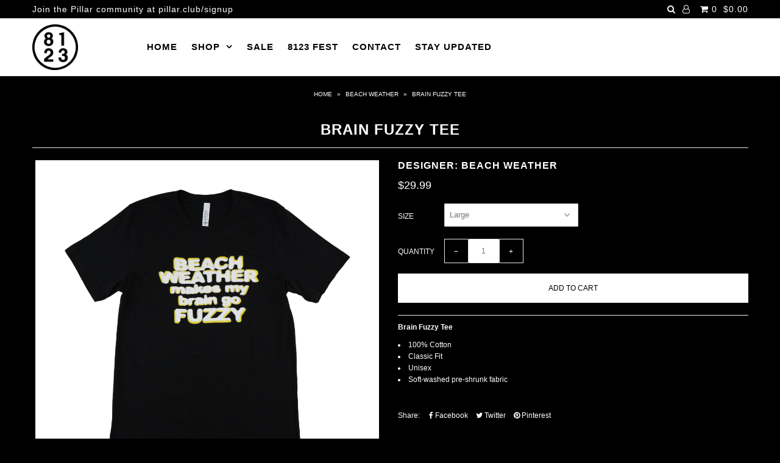

--- FILE ---
content_type: text/html; charset=utf-8
request_url: https://shop.81twentythree.com/collections/beachweather/products/brain-fuzzy-tee
body_size: 24458
content:
<!DOCTYPE html>
<!--[if lt IE 7 ]><html class="ie ie6" lang="en"> <![endif]-->
<!--[if IE 7 ]><html class="ie ie7" lang="en"> <![endif]-->
<!--[if IE 8 ]><html class="ie ie8" lang="en"> <![endif]-->
<!--[if (gte IE 9)|!(IE)]><!--><html lang="en"> <!--<![endif]-->
<head>

  <meta charset="utf-8" />

    
    

  
  

  
    

  
     

  
     

  
    

  
       

  
    

  
  

  
  

  
      

  
   

  
     

  
      

  
   

  
   

  
   
  

<meta property="og:type" content="product">
<meta property="og:title" content="Brain Fuzzy Tee">
<meta property="og:url" content="https://shop.81twentythree.com/products/brain-fuzzy-tee">
<meta property="og:description" content="Brain Fuzzy Tee

100% Cotton

Classic Fit

Unisex

Soft-washed pre-shrunk fabric
">

<meta property="og:image" content="http://shop.81twentythree.com/cdn/shop/products/BW_BRAINFUZZY_TEE_grande.png?v=1667603203">
<meta property="og:image:secure_url" content="https://shop.81twentythree.com/cdn/shop/products/BW_BRAINFUZZY_TEE_grande.png?v=1667603203">

<meta property="og:price:amount" content="29.99">
<meta property="og:price:currency" content="USD">

<meta property="og:site_name" content="8123">



<meta name="twitter:card" content="summary">


<meta name="twitter:site" content="@8123">


<meta name="twitter:title" content="Brain Fuzzy Tee">
<meta name="twitter:description" content="Brain Fuzzy Tee

100% Cotton

Classic Fit

Unisex

Soft-washed pre-shrunk fabric
">
<meta name="twitter:image" content="https://shop.81twentythree.com/cdn/shop/products/BW_BRAINFUZZY_TEE_large.png?v=1667603203">
<meta name="twitter:image:width" content="480">
<meta name="twitter:image:height" content="480">


  <!-- SEO
================================================== -->

  <title>
    Brain Fuzzy Tee &ndash; 8123
  </title>
  
  <meta name="description" content="Brain Fuzzy Tee 100% Cotton Classic Fit Unisex Soft-washed pre-shrunk fabric" />
  
  <link rel="canonical" href="https://shop.81twentythree.com/products/brain-fuzzy-tee" />

  <!-- CSS
================================================== -->

  <link href="//shop.81twentythree.com/cdn/shop/t/21/assets/stylesheet.css?v=172925554485886663091765231930" rel="stylesheet" type="text/css" media="all" />
  <link href="//shop.81twentythree.com/cdn/shop/t/21/assets/queries.css?v=134770023990328894771637780746" rel="stylesheet" type="text/css" media="all" />

  <!-- JS
================================================== -->

  <script src="//ajax.googleapis.com/ajax/libs/jquery/1.10.2/jquery.min.js"></script>
  <script src="//shop.81twentythree.com/cdn/shop/t/21/assets/theme.js?v=111867588428159704491637780746" type="text/javascript"></script>
  

  <meta name="viewport" content="width=device-width, initial-scale=1">
  
  
  <link rel="shortcut icon" href="//shop.81twentythree.com/cdn/shop/files/8123-Logo_53604553-9f6b-4060-88c8-bcc6fe486de7_32x32.png?v=1614273685" type="image/png" />
  
  
  <script>window.performance && window.performance.mark && window.performance.mark('shopify.content_for_header.start');</script><meta name="google-site-verification" content="yty452xZm4o_eC44AH_qrZi-SvecWBs5xQU9IKptIV0">
<meta id="shopify-digital-wallet" name="shopify-digital-wallet" content="/1583134/digital_wallets/dialog">
<meta name="shopify-checkout-api-token" content="9d2cdba49188fe3761bcad952793d6b0">
<meta id="in-context-paypal-metadata" data-shop-id="1583134" data-venmo-supported="false" data-environment="production" data-locale="en_US" data-paypal-v4="true" data-currency="USD">
<link rel="alternate" type="application/json+oembed" href="https://shop.81twentythree.com/products/brain-fuzzy-tee.oembed">
<script async="async" src="/checkouts/internal/preloads.js?locale=en-US"></script>
<link rel="preconnect" href="https://shop.app" crossorigin="anonymous">
<script async="async" src="https://shop.app/checkouts/internal/preloads.js?locale=en-US&shop_id=1583134" crossorigin="anonymous"></script>
<script id="apple-pay-shop-capabilities" type="application/json">{"shopId":1583134,"countryCode":"US","currencyCode":"USD","merchantCapabilities":["supports3DS"],"merchantId":"gid:\/\/shopify\/Shop\/1583134","merchantName":"8123","requiredBillingContactFields":["postalAddress","email"],"requiredShippingContactFields":["postalAddress","email"],"shippingType":"shipping","supportedNetworks":["visa","masterCard","amex","discover","elo","jcb"],"total":{"type":"pending","label":"8123","amount":"1.00"},"shopifyPaymentsEnabled":true,"supportsSubscriptions":true}</script>
<script id="shopify-features" type="application/json">{"accessToken":"9d2cdba49188fe3761bcad952793d6b0","betas":["rich-media-storefront-analytics"],"domain":"shop.81twentythree.com","predictiveSearch":true,"shopId":1583134,"locale":"en"}</script>
<script>var Shopify = Shopify || {};
Shopify.shop = "lostboys.myshopify.com";
Shopify.locale = "en";
Shopify.currency = {"active":"USD","rate":"1.0"};
Shopify.country = "US";
Shopify.theme = {"name":"Icon with Installments message","id":120594694211,"schema_name":"Icon","schema_version":"5.1","theme_store_id":686,"role":"main"};
Shopify.theme.handle = "null";
Shopify.theme.style = {"id":null,"handle":null};
Shopify.cdnHost = "shop.81twentythree.com/cdn";
Shopify.routes = Shopify.routes || {};
Shopify.routes.root = "/";</script>
<script type="module">!function(o){(o.Shopify=o.Shopify||{}).modules=!0}(window);</script>
<script>!function(o){function n(){var o=[];function n(){o.push(Array.prototype.slice.apply(arguments))}return n.q=o,n}var t=o.Shopify=o.Shopify||{};t.loadFeatures=n(),t.autoloadFeatures=n()}(window);</script>
<script>
  window.ShopifyPay = window.ShopifyPay || {};
  window.ShopifyPay.apiHost = "shop.app\/pay";
  window.ShopifyPay.redirectState = null;
</script>
<script id="shop-js-analytics" type="application/json">{"pageType":"product"}</script>
<script defer="defer" async type="module" src="//shop.81twentythree.com/cdn/shopifycloud/shop-js/modules/v2/client.init-shop-cart-sync_DlSlHazZ.en.esm.js"></script>
<script defer="defer" async type="module" src="//shop.81twentythree.com/cdn/shopifycloud/shop-js/modules/v2/chunk.common_D16XZWos.esm.js"></script>
<script type="module">
  await import("//shop.81twentythree.com/cdn/shopifycloud/shop-js/modules/v2/client.init-shop-cart-sync_DlSlHazZ.en.esm.js");
await import("//shop.81twentythree.com/cdn/shopifycloud/shop-js/modules/v2/chunk.common_D16XZWos.esm.js");

  window.Shopify.SignInWithShop?.initShopCartSync?.({"fedCMEnabled":true,"windoidEnabled":true});

</script>
<script>
  window.Shopify = window.Shopify || {};
  if (!window.Shopify.featureAssets) window.Shopify.featureAssets = {};
  window.Shopify.featureAssets['shop-js'] = {"shop-cart-sync":["modules/v2/client.shop-cart-sync_DKWYiEUO.en.esm.js","modules/v2/chunk.common_D16XZWos.esm.js"],"init-fed-cm":["modules/v2/client.init-fed-cm_vfPMjZAC.en.esm.js","modules/v2/chunk.common_D16XZWos.esm.js"],"init-shop-email-lookup-coordinator":["modules/v2/client.init-shop-email-lookup-coordinator_CR38P6MB.en.esm.js","modules/v2/chunk.common_D16XZWos.esm.js"],"init-shop-cart-sync":["modules/v2/client.init-shop-cart-sync_DlSlHazZ.en.esm.js","modules/v2/chunk.common_D16XZWos.esm.js"],"shop-cash-offers":["modules/v2/client.shop-cash-offers_CJw4IQ6B.en.esm.js","modules/v2/chunk.common_D16XZWos.esm.js","modules/v2/chunk.modal_UwFWkumu.esm.js"],"shop-toast-manager":["modules/v2/client.shop-toast-manager_BY778Uv6.en.esm.js","modules/v2/chunk.common_D16XZWos.esm.js"],"init-windoid":["modules/v2/client.init-windoid_DVhZdEm3.en.esm.js","modules/v2/chunk.common_D16XZWos.esm.js"],"shop-button":["modules/v2/client.shop-button_D2ZzKUPa.en.esm.js","modules/v2/chunk.common_D16XZWos.esm.js"],"avatar":["modules/v2/client.avatar_BTnouDA3.en.esm.js"],"init-customer-accounts-sign-up":["modules/v2/client.init-customer-accounts-sign-up_CQZUmjGN.en.esm.js","modules/v2/client.shop-login-button_Cu5K-F7X.en.esm.js","modules/v2/chunk.common_D16XZWos.esm.js","modules/v2/chunk.modal_UwFWkumu.esm.js"],"pay-button":["modules/v2/client.pay-button_CcBqbGU7.en.esm.js","modules/v2/chunk.common_D16XZWos.esm.js"],"init-shop-for-new-customer-accounts":["modules/v2/client.init-shop-for-new-customer-accounts_B5DR5JTE.en.esm.js","modules/v2/client.shop-login-button_Cu5K-F7X.en.esm.js","modules/v2/chunk.common_D16XZWos.esm.js","modules/v2/chunk.modal_UwFWkumu.esm.js"],"shop-login-button":["modules/v2/client.shop-login-button_Cu5K-F7X.en.esm.js","modules/v2/chunk.common_D16XZWos.esm.js","modules/v2/chunk.modal_UwFWkumu.esm.js"],"shop-follow-button":["modules/v2/client.shop-follow-button_BX8Slf17.en.esm.js","modules/v2/chunk.common_D16XZWos.esm.js","modules/v2/chunk.modal_UwFWkumu.esm.js"],"init-customer-accounts":["modules/v2/client.init-customer-accounts_DjKkmQ2w.en.esm.js","modules/v2/client.shop-login-button_Cu5K-F7X.en.esm.js","modules/v2/chunk.common_D16XZWos.esm.js","modules/v2/chunk.modal_UwFWkumu.esm.js"],"lead-capture":["modules/v2/client.lead-capture_ChWCg7nV.en.esm.js","modules/v2/chunk.common_D16XZWos.esm.js","modules/v2/chunk.modal_UwFWkumu.esm.js"],"checkout-modal":["modules/v2/client.checkout-modal_DPnpVyv-.en.esm.js","modules/v2/chunk.common_D16XZWos.esm.js","modules/v2/chunk.modal_UwFWkumu.esm.js"],"shop-login":["modules/v2/client.shop-login_leRXJtcZ.en.esm.js","modules/v2/chunk.common_D16XZWos.esm.js","modules/v2/chunk.modal_UwFWkumu.esm.js"],"payment-terms":["modules/v2/client.payment-terms_Bp9K0NXD.en.esm.js","modules/v2/chunk.common_D16XZWos.esm.js","modules/v2/chunk.modal_UwFWkumu.esm.js"]};
</script>
<script>(function() {
  var isLoaded = false;
  function asyncLoad() {
    if (isLoaded) return;
    isLoaded = true;
    var urls = ["https:\/\/na.shgcdn3.com\/pixel-collector.js?shop=lostboys.myshopify.com","\/\/cdn.shopify.com\/proxy\/034b863d0cfb1010c15547281300b980c9fedc882f525d84d92cbb899cb19726\/cdn.singleassets.com\/storefront-legacy\/single-ui-content-gating-0.0.854.js?shop=lostboys.myshopify.com\u0026sp-cache-control=cHVibGljLCBtYXgtYWdlPTkwMA"];
    for (var i = 0; i < urls.length; i++) {
      var s = document.createElement('script');
      s.type = 'text/javascript';
      s.async = true;
      s.src = urls[i];
      var x = document.getElementsByTagName('script')[0];
      x.parentNode.insertBefore(s, x);
    }
  };
  if(window.attachEvent) {
    window.attachEvent('onload', asyncLoad);
  } else {
    window.addEventListener('load', asyncLoad, false);
  }
})();</script>
<script id="__st">var __st={"a":1583134,"offset":-25200,"reqid":"e9b280b4-aeda-4853-9151-0b11c8607a9c-1768570022","pageurl":"shop.81twentythree.com\/collections\/beachweather\/products\/brain-fuzzy-tee","u":"9396a823be0e","p":"product","rtyp":"product","rid":6757189615683};</script>
<script>window.ShopifyPaypalV4VisibilityTracking = true;</script>
<script id="captcha-bootstrap">!function(){'use strict';const t='contact',e='account',n='new_comment',o=[[t,t],['blogs',n],['comments',n],[t,'customer']],c=[[e,'customer_login'],[e,'guest_login'],[e,'recover_customer_password'],[e,'create_customer']],r=t=>t.map((([t,e])=>`form[action*='/${t}']:not([data-nocaptcha='true']) input[name='form_type'][value='${e}']`)).join(','),a=t=>()=>t?[...document.querySelectorAll(t)].map((t=>t.form)):[];function s(){const t=[...o],e=r(t);return a(e)}const i='password',u='form_key',d=['recaptcha-v3-token','g-recaptcha-response','h-captcha-response',i],f=()=>{try{return window.sessionStorage}catch{return}},m='__shopify_v',_=t=>t.elements[u];function p(t,e,n=!1){try{const o=window.sessionStorage,c=JSON.parse(o.getItem(e)),{data:r}=function(t){const{data:e,action:n}=t;return t[m]||n?{data:e,action:n}:{data:t,action:n}}(c);for(const[e,n]of Object.entries(r))t.elements[e]&&(t.elements[e].value=n);n&&o.removeItem(e)}catch(o){console.error('form repopulation failed',{error:o})}}const l='form_type',E='cptcha';function T(t){t.dataset[E]=!0}const w=window,h=w.document,L='Shopify',v='ce_forms',y='captcha';let A=!1;((t,e)=>{const n=(g='f06e6c50-85a8-45c8-87d0-21a2b65856fe',I='https://cdn.shopify.com/shopifycloud/storefront-forms-hcaptcha/ce_storefront_forms_captcha_hcaptcha.v1.5.2.iife.js',D={infoText:'Protected by hCaptcha',privacyText:'Privacy',termsText:'Terms'},(t,e,n)=>{const o=w[L][v],c=o.bindForm;if(c)return c(t,g,e,D).then(n);var r;o.q.push([[t,g,e,D],n]),r=I,A||(h.body.append(Object.assign(h.createElement('script'),{id:'captcha-provider',async:!0,src:r})),A=!0)});var g,I,D;w[L]=w[L]||{},w[L][v]=w[L][v]||{},w[L][v].q=[],w[L][y]=w[L][y]||{},w[L][y].protect=function(t,e){n(t,void 0,e),T(t)},Object.freeze(w[L][y]),function(t,e,n,w,h,L){const[v,y,A,g]=function(t,e,n){const i=e?o:[],u=t?c:[],d=[...i,...u],f=r(d),m=r(i),_=r(d.filter((([t,e])=>n.includes(e))));return[a(f),a(m),a(_),s()]}(w,h,L),I=t=>{const e=t.target;return e instanceof HTMLFormElement?e:e&&e.form},D=t=>v().includes(t);t.addEventListener('submit',(t=>{const e=I(t);if(!e)return;const n=D(e)&&!e.dataset.hcaptchaBound&&!e.dataset.recaptchaBound,o=_(e),c=g().includes(e)&&(!o||!o.value);(n||c)&&t.preventDefault(),c&&!n&&(function(t){try{if(!f())return;!function(t){const e=f();if(!e)return;const n=_(t);if(!n)return;const o=n.value;o&&e.removeItem(o)}(t);const e=Array.from(Array(32),(()=>Math.random().toString(36)[2])).join('');!function(t,e){_(t)||t.append(Object.assign(document.createElement('input'),{type:'hidden',name:u})),t.elements[u].value=e}(t,e),function(t,e){const n=f();if(!n)return;const o=[...t.querySelectorAll(`input[type='${i}']`)].map((({name:t})=>t)),c=[...d,...o],r={};for(const[a,s]of new FormData(t).entries())c.includes(a)||(r[a]=s);n.setItem(e,JSON.stringify({[m]:1,action:t.action,data:r}))}(t,e)}catch(e){console.error('failed to persist form',e)}}(e),e.submit())}));const S=(t,e)=>{t&&!t.dataset[E]&&(n(t,e.some((e=>e===t))),T(t))};for(const o of['focusin','change'])t.addEventListener(o,(t=>{const e=I(t);D(e)&&S(e,y())}));const B=e.get('form_key'),M=e.get(l),P=B&&M;t.addEventListener('DOMContentLoaded',(()=>{const t=y();if(P)for(const e of t)e.elements[l].value===M&&p(e,B);[...new Set([...A(),...v().filter((t=>'true'===t.dataset.shopifyCaptcha))])].forEach((e=>S(e,t)))}))}(h,new URLSearchParams(w.location.search),n,t,e,['guest_login'])})(!0,!0)}();</script>
<script integrity="sha256-4kQ18oKyAcykRKYeNunJcIwy7WH5gtpwJnB7kiuLZ1E=" data-source-attribution="shopify.loadfeatures" defer="defer" src="//shop.81twentythree.com/cdn/shopifycloud/storefront/assets/storefront/load_feature-a0a9edcb.js" crossorigin="anonymous"></script>
<script crossorigin="anonymous" defer="defer" src="//shop.81twentythree.com/cdn/shopifycloud/storefront/assets/shopify_pay/storefront-65b4c6d7.js?v=20250812"></script>
<script data-source-attribution="shopify.dynamic_checkout.dynamic.init">var Shopify=Shopify||{};Shopify.PaymentButton=Shopify.PaymentButton||{isStorefrontPortableWallets:!0,init:function(){window.Shopify.PaymentButton.init=function(){};var t=document.createElement("script");t.src="https://shop.81twentythree.com/cdn/shopifycloud/portable-wallets/latest/portable-wallets.en.js",t.type="module",document.head.appendChild(t)}};
</script>
<script data-source-attribution="shopify.dynamic_checkout.buyer_consent">
  function portableWalletsHideBuyerConsent(e){var t=document.getElementById("shopify-buyer-consent"),n=document.getElementById("shopify-subscription-policy-button");t&&n&&(t.classList.add("hidden"),t.setAttribute("aria-hidden","true"),n.removeEventListener("click",e))}function portableWalletsShowBuyerConsent(e){var t=document.getElementById("shopify-buyer-consent"),n=document.getElementById("shopify-subscription-policy-button");t&&n&&(t.classList.remove("hidden"),t.removeAttribute("aria-hidden"),n.addEventListener("click",e))}window.Shopify?.PaymentButton&&(window.Shopify.PaymentButton.hideBuyerConsent=portableWalletsHideBuyerConsent,window.Shopify.PaymentButton.showBuyerConsent=portableWalletsShowBuyerConsent);
</script>
<script data-source-attribution="shopify.dynamic_checkout.cart.bootstrap">document.addEventListener("DOMContentLoaded",(function(){function t(){return document.querySelector("shopify-accelerated-checkout-cart, shopify-accelerated-checkout")}if(t())Shopify.PaymentButton.init();else{new MutationObserver((function(e,n){t()&&(Shopify.PaymentButton.init(),n.disconnect())})).observe(document.body,{childList:!0,subtree:!0})}}));
</script>
<link id="shopify-accelerated-checkout-styles" rel="stylesheet" media="screen" href="https://shop.81twentythree.com/cdn/shopifycloud/portable-wallets/latest/accelerated-checkout-backwards-compat.css" crossorigin="anonymous">
<style id="shopify-accelerated-checkout-cart">
        #shopify-buyer-consent {
  margin-top: 1em;
  display: inline-block;
  width: 100%;
}

#shopify-buyer-consent.hidden {
  display: none;
}

#shopify-subscription-policy-button {
  background: none;
  border: none;
  padding: 0;
  text-decoration: underline;
  font-size: inherit;
  cursor: pointer;
}

#shopify-subscription-policy-button::before {
  box-shadow: none;
}

      </style>

<script>window.performance && window.performance.mark && window.performance.mark('shopify.content_for_header.end');</script>

<script>window.BOLD = window.BOLD || {};
    window.BOLD.common = window.BOLD.common || {};
    window.BOLD.common.Shopify = window.BOLD.common.Shopify || {};
    window.BOLD.common.Shopify.shop = {
      domain: 'shop.81twentythree.com',
      permanent_domain: 'lostboys.myshopify.com',
      url: 'https://shop.81twentythree.com',
      secure_url: 'https://shop.81twentythree.com',
      money_format: "${{amount}}",
      currency: "USD"
    };
    window.BOLD.common.Shopify.customer = {
      id: null,
      tags: null,
    };
    window.BOLD.common.Shopify.cart = {"note":null,"attributes":{},"original_total_price":0,"total_price":0,"total_discount":0,"total_weight":0.0,"item_count":0,"items":[],"requires_shipping":false,"currency":"USD","items_subtotal_price":0,"cart_level_discount_applications":[],"checkout_charge_amount":0};
    window.BOLD.common.template = 'product';window.BOLD.common.Shopify.formatMoney = function(money, format) {
        function n(t, e) {
            return "undefined" == typeof t ? e : t
        }
        function r(t, e, r, i) {
            if (e = n(e, 2),
                r = n(r, ","),
                i = n(i, "."),
            isNaN(t) || null == t)
                return 0;
            t = (t / 100).toFixed(e);
            var o = t.split(".")
                , a = o[0].replace(/(\d)(?=(\d\d\d)+(?!\d))/g, "$1" + r)
                , s = o[1] ? i + o[1] : "";
            return a + s
        }
        "string" == typeof money && (money = money.replace(".", ""));
        var i = ""
            , o = /\{\{\s*(\w+)\s*\}\}/
            , a = format || window.BOLD.common.Shopify.shop.money_format || window.Shopify.money_format || "$ {{ amount }}";
        switch (a.match(o)[1]) {
            case "amount":
                i = r(money, 2, ",", ".");
                break;
            case "amount_no_decimals":
                i = r(money, 0, ",", ".");
                break;
            case "amount_with_comma_separator":
                i = r(money, 2, ".", ",");
                break;
            case "amount_no_decimals_with_comma_separator":
                i = r(money, 0, ".", ",");
                break;
            case "amount_with_space_separator":
                i = r(money, 2, " ", ",");
                break;
            case "amount_no_decimals_with_space_separator":
                i = r(money, 0, " ", ",");
                break;
            case "amount_with_apostrophe_separator":
                i = r(money, 2, "'", ".");
                break;
        }
        return a.replace(o, i);
    };
    window.BOLD.common.Shopify.saveProduct = function (handle, product) {
      if (typeof handle === 'string' && typeof window.BOLD.common.Shopify.products[handle] === 'undefined') {
        if (typeof product === 'number') {
          window.BOLD.common.Shopify.handles[product] = handle;
          product = { id: product };
        }
        window.BOLD.common.Shopify.products[handle] = product;
      }
    };
    window.BOLD.common.Shopify.saveVariant = function (variant_id, variant) {
      if (typeof variant_id === 'number' && typeof window.BOLD.common.Shopify.variants[variant_id] === 'undefined') {
        window.BOLD.common.Shopify.variants[variant_id] = variant;
      }
    };window.BOLD.common.Shopify.products = window.BOLD.common.Shopify.products || {};
    window.BOLD.common.Shopify.variants = window.BOLD.common.Shopify.variants || {};
    window.BOLD.common.Shopify.handles = window.BOLD.common.Shopify.handles || {};window.BOLD.common.Shopify.handle = "brain-fuzzy-tee"
window.BOLD.common.Shopify.saveProduct("brain-fuzzy-tee", 6757189615683);window.BOLD.common.Shopify.saveVariant(40293831311427, { product_id: 6757189615683, product_handle: "brain-fuzzy-tee", price: 2999, group_id: '', csp_metafield: {}});window.BOLD.common.Shopify.saveVariant(40293831344195, { product_id: 6757189615683, product_handle: "brain-fuzzy-tee", price: 2999, group_id: '', csp_metafield: {}});window.BOLD.common.Shopify.saveVariant(40293831376963, { product_id: 6757189615683, product_handle: "brain-fuzzy-tee", price: 2999, group_id: '', csp_metafield: {}});window.BOLD.common.Shopify.saveVariant(40293831409731, { product_id: 6757189615683, product_handle: "brain-fuzzy-tee", price: 2999, group_id: '', csp_metafield: {}});window.BOLD.common.Shopify.saveVariant(40293831442499, { product_id: 6757189615683, product_handle: "brain-fuzzy-tee", price: 2999, group_id: '', csp_metafield: {}});window.BOLD.common.Shopify.saveVariant(40293831475267, { product_id: 6757189615683, product_handle: "brain-fuzzy-tee", price: 2999, group_id: '', csp_metafield: {}});window.BOLD.apps_installed = {"Product Upsell":3} || {};window.BOLD.common.Shopify.saveProduct("beach-weather-live-in-concert-25", 7458807676995);window.BOLD.common.Shopify.saveVariant(42446072053827, { product_id: 7458807676995, product_handle: "beach-weather-live-in-concert-25", price: 3499, group_id: '', csp_metafield: {}});window.BOLD.common.Shopify.saveVariant(42446072086595, { product_id: 7458807676995, product_handle: "beach-weather-live-in-concert-25", price: 3499, group_id: '', csp_metafield: {}});window.BOLD.common.Shopify.saveVariant(42446072119363, { product_id: 7458807676995, product_handle: "beach-weather-live-in-concert-25", price: 3499, group_id: '', csp_metafield: {}});window.BOLD.common.Shopify.saveVariant(42446072152131, { product_id: 7458807676995, product_handle: "beach-weather-live-in-concert-25", price: 3499, group_id: '', csp_metafield: {}});window.BOLD.common.Shopify.saveVariant(42446072184899, { product_id: 7458807676995, product_handle: "beach-weather-live-in-concert-25", price: 3499, group_id: '', csp_metafield: {}});window.BOLD.common.Shopify.saveVariant(42446072217667, { product_id: 7458807676995, product_handle: "beach-weather-live-in-concert-25", price: 3499, group_id: '', csp_metafield: {}});window.BOLD.common.Shopify.saveProduct("beach-weather-live-in-concert-25-copy", 7458807971907);window.BOLD.common.Shopify.saveVariant(42483412697155, { product_id: 7458807971907, product_handle: "beach-weather-live-in-concert-25-copy", price: 3499, group_id: '', csp_metafield: {}});window.BOLD.common.Shopify.saveVariant(42446072873027, { product_id: 7458807971907, product_handle: "beach-weather-live-in-concert-25-copy", price: 3499, group_id: '', csp_metafield: {}});window.BOLD.common.Shopify.saveVariant(42446072905795, { product_id: 7458807971907, product_handle: "beach-weather-live-in-concert-25-copy", price: 3499, group_id: '', csp_metafield: {}});window.BOLD.common.Shopify.saveVariant(42446072938563, { product_id: 7458807971907, product_handle: "beach-weather-live-in-concert-25-copy", price: 3499, group_id: '', csp_metafield: {}});window.BOLD.common.Shopify.saveVariant(42446072971331, { product_id: 7458807971907, product_handle: "beach-weather-live-in-concert-25-copy", price: 3499, group_id: '', csp_metafield: {}});window.BOLD.common.Shopify.saveVariant(42446073004099, { product_id: 7458807971907, product_handle: "beach-weather-live-in-concert-25-copy", price: 3499, group_id: '', csp_metafield: {}});window.BOLD.common.Shopify.saveVariant(42446073036867, { product_id: 7458807971907, product_handle: "beach-weather-live-in-concert-25-copy", price: 3499, group_id: '', csp_metafield: {}});window.BOLD.common.Shopify.saveProduct("beach-weather-logo-tee", 7458808889411);window.BOLD.common.Shopify.saveVariant(42446077034563, { product_id: 7458808889411, product_handle: "beach-weather-logo-tee", price: 3499, group_id: '', csp_metafield: {}});window.BOLD.common.Shopify.saveVariant(42446077067331, { product_id: 7458808889411, product_handle: "beach-weather-logo-tee", price: 3499, group_id: '', csp_metafield: {}});window.BOLD.common.Shopify.saveVariant(42446077100099, { product_id: 7458808889411, product_handle: "beach-weather-logo-tee", price: 3499, group_id: '', csp_metafield: {}});window.BOLD.common.Shopify.saveVariant(42446077132867, { product_id: 7458808889411, product_handle: "beach-weather-logo-tee", price: 3499, group_id: '', csp_metafield: {}});window.BOLD.common.Shopify.saveVariant(42446077165635, { product_id: 7458808889411, product_handle: "beach-weather-logo-tee", price: 3499, group_id: '', csp_metafield: {}});window.BOLD.common.Shopify.saveVariant(42446077198403, { product_id: 7458808889411, product_handle: "beach-weather-logo-tee", price: 3499, group_id: '', csp_metafield: {}});window.BOLD.common.Shopify.saveProduct("snake-ringer-tee", 7458809217091);window.BOLD.common.Shopify.saveVariant(42446079819843, { product_id: 7458809217091, product_handle: "snake-ringer-tee", price: 3499, group_id: '', csp_metafield: {}});window.BOLD.common.Shopify.saveVariant(42446079852611, { product_id: 7458809217091, product_handle: "snake-ringer-tee", price: 3499, group_id: '', csp_metafield: {}});window.BOLD.common.Shopify.saveVariant(42446079885379, { product_id: 7458809217091, product_handle: "snake-ringer-tee", price: 3499, group_id: '', csp_metafield: {}});window.BOLD.common.Shopify.saveVariant(42446079918147, { product_id: 7458809217091, product_handle: "snake-ringer-tee", price: 3499, group_id: '', csp_metafield: {}});window.BOLD.common.Shopify.saveVariant(42446079950915, { product_id: 7458809217091, product_handle: "snake-ringer-tee", price: 3499, group_id: '', csp_metafield: {}});window.BOLD.common.Shopify.saveVariant(42446079983683, { product_id: 7458809217091, product_handle: "snake-ringer-tee", price: 3499, group_id: '', csp_metafield: {}});window.BOLD.common.Shopify.saveProduct("hottest-cropped-jersey", 7292024586307);window.BOLD.common.Shopify.saveVariant(41753088163907, { product_id: 7292024586307, product_handle: "hottest-cropped-jersey", price: 3999, group_id: '', csp_metafield: {}});window.BOLD.common.Shopify.saveVariant(41753088196675, { product_id: 7292024586307, product_handle: "hottest-cropped-jersey", price: 3999, group_id: '', csp_metafield: {}});window.BOLD.common.Shopify.saveVariant(41753088229443, { product_id: 7292024586307, product_handle: "hottest-cropped-jersey", price: 3999, group_id: '', csp_metafield: {}});window.BOLD.common.Shopify.saveVariant(41753088262211, { product_id: 7292024586307, product_handle: "hottest-cropped-jersey", price: 3999, group_id: '', csp_metafield: {}});window.BOLD.common.Shopify.saveVariant(41753088294979, { product_id: 7292024586307, product_handle: "hottest-cropped-jersey", price: 3999, group_id: '', csp_metafield: {}});window.BOLD.common.Shopify.saveVariant(41753088327747, { product_id: 7292024586307, product_handle: "hottest-cropped-jersey", price: 3999, group_id: '', csp_metafield: {}});window.BOLD.common.Shopify.saveProduct("melt-lp-white", 7291999649859);window.BOLD.common.Shopify.saveVariant(41753004310595, { product_id: 7291999649859, product_handle: "melt-lp-white", price: 2999, group_id: '', csp_metafield: {}});window.BOLD.common.Shopify.saveProduct("melt-cd", 7292241084483);window.BOLD.common.Shopify.saveVariant(41753435930691, { product_id: 7292241084483, product_handle: "melt-cd", price: 1299, group_id: '', csp_metafield: {}});window.BOLD.common.Shopify.saveProduct("melttee", 7292020916291);window.BOLD.common.Shopify.saveVariant(41753076006979, { product_id: 7292020916291, product_handle: "melttee", price: 3499, group_id: '', csp_metafield: {}});window.BOLD.common.Shopify.saveVariant(41753076039747, { product_id: 7292020916291, product_handle: "melttee", price: 3499, group_id: '', csp_metafield: {}});window.BOLD.common.Shopify.saveVariant(41753076072515, { product_id: 7292020916291, product_handle: "melttee", price: 3499, group_id: '', csp_metafield: {}});window.BOLD.common.Shopify.saveVariant(41753076105283, { product_id: 7292020916291, product_handle: "melttee", price: 3499, group_id: '', csp_metafield: {}});window.BOLD.common.Shopify.saveVariant(41753076138051, { product_id: 7292020916291, product_handle: "melttee", price: 3499, group_id: '', csp_metafield: {}});window.BOLD.common.Shopify.saveVariant(41753076170819, { product_id: 7292020916291, product_handle: "melttee", price: 3499, group_id: '', csp_metafield: {}});window.BOLD.common.Shopify.saveProduct("i-just-want-to-crewneck", 7292024946755);window.BOLD.common.Shopify.saveVariant(41753089638467, { product_id: 7292024946755, product_handle: "i-just-want-to-crewneck", price: 5499, group_id: '', csp_metafield: {}});window.BOLD.common.Shopify.saveVariant(41753089671235, { product_id: 7292024946755, product_handle: "i-just-want-to-crewneck", price: 5499, group_id: '', csp_metafield: {}});window.BOLD.common.Shopify.saveVariant(41753089704003, { product_id: 7292024946755, product_handle: "i-just-want-to-crewneck", price: 5499, group_id: '', csp_metafield: {}});window.BOLD.common.Shopify.saveVariant(41753089736771, { product_id: 7292024946755, product_handle: "i-just-want-to-crewneck", price: 5499, group_id: '', csp_metafield: {}});window.BOLD.common.Shopify.saveVariant(41753089769539, { product_id: 7292024946755, product_handle: "i-just-want-to-crewneck", price: 5499, group_id: '', csp_metafield: {}});window.BOLD.common.Shopify.saveVariant(41753089802307, { product_id: 7292024946755, product_handle: "i-just-want-to-crewneck", price: 5499, group_id: '', csp_metafield: {}});window.BOLD.common.Shopify.saveProduct("fade-tee", 7292022227011);window.BOLD.common.Shopify.saveVariant(41753080201283, { product_id: 7292022227011, product_handle: "fade-tee", price: 3499, group_id: '', csp_metafield: {}});window.BOLD.common.Shopify.saveVariant(41753080234051, { product_id: 7292022227011, product_handle: "fade-tee", price: 3499, group_id: '', csp_metafield: {}});window.BOLD.common.Shopify.saveVariant(41753080266819, { product_id: 7292022227011, product_handle: "fade-tee", price: 3499, group_id: '', csp_metafield: {}});window.BOLD.common.Shopify.saveVariant(41753080299587, { product_id: 7292022227011, product_handle: "fade-tee", price: 3499, group_id: '', csp_metafield: {}});window.BOLD.common.Shopify.saveVariant(41753080332355, { product_id: 7292022227011, product_handle: "fade-tee", price: 3499, group_id: '', csp_metafield: {}});window.BOLD.common.Shopify.saveVariant(41753080365123, { product_id: 7292022227011, product_handle: "fade-tee", price: 3499, group_id: '', csp_metafield: {}});window.BOLD.common.Shopify.saveProduct("rock-n-roll-club-satin-jacket", 7181245481027);window.BOLD.common.Shopify.saveVariant(41456255369283, { product_id: 7181245481027, product_handle: "rock-n-roll-club-satin-jacket", price: 6499, group_id: '', csp_metafield: {}});window.BOLD.common.Shopify.saveVariant(41456255402051, { product_id: 7181245481027, product_handle: "rock-n-roll-club-satin-jacket", price: 6499, group_id: '', csp_metafield: {}});window.BOLD.common.Shopify.saveVariant(41456255434819, { product_id: 7181245481027, product_handle: "rock-n-roll-club-satin-jacket", price: 6499, group_id: '', csp_metafield: {}});window.BOLD.common.Shopify.saveVariant(41456255467587, { product_id: 7181245481027, product_handle: "rock-n-roll-club-satin-jacket", price: 6499, group_id: '', csp_metafield: {}});window.BOLD.common.Shopify.saveVariant(41456255500355, { product_id: 7181245481027, product_handle: "rock-n-roll-club-satin-jacket", price: 6499, group_id: '', csp_metafield: {}});window.BOLD.common.Shopify.saveVariant(41456255533123, { product_id: 7181245481027, product_handle: "rock-n-roll-club-satin-jacket", price: 6499, group_id: '', csp_metafield: {}});window.BOLD.common.Shopify.saveProduct("rock-n-roll-club-varsity-jacket", 7181245284419);window.BOLD.common.Shopify.saveVariant(41456254779459, { product_id: 7181245284419, product_handle: "rock-n-roll-club-varsity-jacket", price: 6499, group_id: '', csp_metafield: {}});window.BOLD.common.Shopify.saveVariant(41456254812227, { product_id: 7181245284419, product_handle: "rock-n-roll-club-varsity-jacket", price: 6499, group_id: '', csp_metafield: {}});window.BOLD.common.Shopify.saveVariant(41456254844995, { product_id: 7181245284419, product_handle: "rock-n-roll-club-varsity-jacket", price: 6499, group_id: '', csp_metafield: {}});window.BOLD.common.Shopify.saveVariant(41456254877763, { product_id: 7181245284419, product_handle: "rock-n-roll-club-varsity-jacket", price: 6499, group_id: '', csp_metafield: {}});window.BOLD.common.Shopify.saveVariant(41456254910531, { product_id: 7181245284419, product_handle: "rock-n-roll-club-varsity-jacket", price: 6499, group_id: '', csp_metafield: {}});window.BOLD.common.Shopify.saveVariant(41456254943299, { product_id: 7181245284419, product_handle: "rock-n-roll-club-varsity-jacket", price: 6499, group_id: '', csp_metafield: {}});window.BOLD.common.Shopify.saveProduct("sex-drugs-etc-hoodie", 7181233946691);window.BOLD.common.Shopify.saveVariant(41456230596675, { product_id: 7181233946691, product_handle: "sex-drugs-etc-hoodie", price: 5999, group_id: '', csp_metafield: {}});window.BOLD.common.Shopify.saveVariant(41456230629443, { product_id: 7181233946691, product_handle: "sex-drugs-etc-hoodie", price: 5999, group_id: '', csp_metafield: {}});window.BOLD.common.Shopify.saveVariant(41456230662211, { product_id: 7181233946691, product_handle: "sex-drugs-etc-hoodie", price: 5999, group_id: '', csp_metafield: {}});window.BOLD.common.Shopify.saveVariant(41456230694979, { product_id: 7181233946691, product_handle: "sex-drugs-etc-hoodie", price: 5999, group_id: '', csp_metafield: {}});window.BOLD.common.Shopify.saveVariant(41456230727747, { product_id: 7181233946691, product_handle: "sex-drugs-etc-hoodie", price: 5999, group_id: '', csp_metafield: {}});window.BOLD.common.Shopify.saveVariant(41456230760515, { product_id: 7181233946691, product_handle: "sex-drugs-etc-hoodie", price: 5999, group_id: '', csp_metafield: {}});window.BOLD.common.Shopify.saveProduct("beach-weather-rock-n-roll-club-wall-flag", 7181227655235);window.BOLD.common.Shopify.saveVariant(41456218472515, { product_id: 7181227655235, product_handle: "beach-weather-rock-n-roll-club-wall-flag", price: 1999, group_id: '', csp_metafield: {}});window.BOLD.common.Shopify.saveProduct("rock-n-roll-club-penant", 7181226573891);window.BOLD.common.Shopify.saveVariant(41456216703043, { product_id: 7181226573891, product_handle: "rock-n-roll-club-penant", price: 1999, group_id: '', csp_metafield: {}});window.BOLD.common.Shopify.saveProduct("the-best-in-entertainment-trucker-hat", 7181224935491);window.BOLD.common.Shopify.saveVariant(41456211755075, { product_id: 7181224935491, product_handle: "the-best-in-entertainment-trucker-hat", price: 2599, group_id: '', csp_metafield: {}});window.BOLD.common.Shopify.saveProduct("world-tour-tee", 7181224050755);window.BOLD.common.Shopify.saveVariant(41456209002563, { product_id: 7181224050755, product_handle: "world-tour-tee", price: 2999, group_id: '', csp_metafield: {}});window.BOLD.common.Shopify.saveVariant(41456209035331, { product_id: 7181224050755, product_handle: "world-tour-tee", price: 2999, group_id: '', csp_metafield: {}});window.BOLD.common.Shopify.saveVariant(41456209068099, { product_id: 7181224050755, product_handle: "world-tour-tee", price: 2999, group_id: '', csp_metafield: {}});window.BOLD.common.Shopify.saveVariant(41456209100867, { product_id: 7181224050755, product_handle: "world-tour-tee", price: 2999, group_id: '', csp_metafield: {}});window.BOLD.common.Shopify.saveVariant(41456209133635, { product_id: 7181224050755, product_handle: "world-tour-tee", price: 2999, group_id: '', csp_metafield: {}});window.BOLD.common.Shopify.saveVariant(41456209166403, { product_id: 7181224050755, product_handle: "world-tour-tee", price: 2999, group_id: '', csp_metafield: {}});window.BOLD.common.Shopify.saveProduct("beach-weather-tour-tee", 7181222936643);window.BOLD.common.Shopify.saveVariant(41456204054595, { product_id: 7181222936643, product_handle: "beach-weather-tour-tee", price: 2999, group_id: '', csp_metafield: {}});window.BOLD.common.Shopify.saveVariant(41456204087363, { product_id: 7181222936643, product_handle: "beach-weather-tour-tee", price: 2999, group_id: '', csp_metafield: {}});window.BOLD.common.Shopify.saveVariant(41456204120131, { product_id: 7181222936643, product_handle: "beach-weather-tour-tee", price: 2999, group_id: '', csp_metafield: {}});window.BOLD.common.Shopify.saveVariant(41456204152899, { product_id: 7181222936643, product_handle: "beach-weather-tour-tee", price: 2999, group_id: '', csp_metafield: {}});window.BOLD.common.Shopify.saveVariant(41456204185667, { product_id: 7181222936643, product_handle: "beach-weather-tour-tee", price: 2999, group_id: '', csp_metafield: {}});window.BOLD.common.Shopify.saveVariant(41456204218435, { product_id: 7181222936643, product_handle: "beach-weather-tour-tee", price: 2999, group_id: '', csp_metafield: {}});window.BOLD.common.Shopify.saveProduct("the-best-in-entertainment-ringer", 7181222346819);window.BOLD.common.Shopify.saveVariant(41456203038787, { product_id: 7181222346819, product_handle: "the-best-in-entertainment-ringer", price: 2999, group_id: '', csp_metafield: {}});window.BOLD.common.Shopify.saveVariant(41456203071555, { product_id: 7181222346819, product_handle: "the-best-in-entertainment-ringer", price: 2999, group_id: '', csp_metafield: {}});window.BOLD.common.Shopify.saveVariant(41456203104323, { product_id: 7181222346819, product_handle: "the-best-in-entertainment-ringer", price: 2999, group_id: '', csp_metafield: {}});window.BOLD.common.Shopify.saveVariant(41456203137091, { product_id: 7181222346819, product_handle: "the-best-in-entertainment-ringer", price: 2999, group_id: '', csp_metafield: {}});window.BOLD.common.Shopify.saveVariant(41456203169859, { product_id: 7181222346819, product_handle: "the-best-in-entertainment-ringer", price: 2999, group_id: '', csp_metafield: {}});window.BOLD.common.Shopify.saveVariant(41456203202627, { product_id: 7181222346819, product_handle: "the-best-in-entertainment-ringer", price: 2999, group_id: '', csp_metafield: {}});window.BOLD.common.Shopify.saveProduct("sex-drugs-etc-tee", 6969741475907);window.BOLD.common.Shopify.saveVariant(40922051739715, { product_id: 6969741475907, product_handle: "sex-drugs-etc-tee", price: 2999, group_id: '', csp_metafield: {}});window.BOLD.common.Shopify.saveVariant(40922051772483, { product_id: 6969741475907, product_handle: "sex-drugs-etc-tee", price: 2999, group_id: '', csp_metafield: {}});window.BOLD.common.Shopify.saveVariant(40922051805251, { product_id: 6969741475907, product_handle: "sex-drugs-etc-tee", price: 2999, group_id: '', csp_metafield: {}});window.BOLD.common.Shopify.saveVariant(40922051838019, { product_id: 6969741475907, product_handle: "sex-drugs-etc-tee", price: 2999, group_id: '', csp_metafield: {}});window.BOLD.common.Shopify.saveVariant(40922051870787, { product_id: 6969741475907, product_handle: "sex-drugs-etc-tee", price: 2999, group_id: '', csp_metafield: {}});window.BOLD.common.Shopify.saveVariant(40922051903555, { product_id: 6969741475907, product_handle: "sex-drugs-etc-tee", price: 2999, group_id: '', csp_metafield: {}});window.BOLD.common.Shopify.saveProduct("pineapple-sunrise-vinyl-yellow", 6889151299651);window.BOLD.common.Shopify.saveVariant(40647836205123, { product_id: 6889151299651, product_handle: "pineapple-sunrise-vinyl-yellow", price: 2499, group_id: '', csp_metafield: {}});window.BOLD.common.Shopify.saveProduct("pineapple-sunrise-cd", 6794052272195);window.BOLD.common.Shopify.saveVariant(40450681077827, { product_id: 6794052272195, product_handle: "pineapple-sunrise-cd", price: 999, group_id: '', csp_metafield: {}});window.BOLD.common.Shopify.saveProduct("beach-weather-vinyl-tent-title", 6759812628547);window.BOLD.common.Shopify.saveVariant(40306575147075, { product_id: 6759812628547, product_handle: "beach-weather-vinyl-tent-title", price: 2499, group_id: '', csp_metafield: {}});window.BOLD.common.Shopify.saveProduct("pineapple-sunrise-tote-bag", 6759771144259);window.BOLD.common.Shopify.saveVariant(40306445942851, { product_id: 6759771144259, product_handle: "pineapple-sunrise-tote-bag", price: 2999, group_id: '', csp_metafield: {}});window.BOLD.common.Shopify.saveProduct("future-eyes-sunglasses", 6759768358979);window.BOLD.common.Shopify.saveVariant(40306435489859, { product_id: 6759768358979, product_handle: "future-eyes-sunglasses", price: 1999, group_id: '', csp_metafield: {}});window.BOLD.common.Shopify.saveProduct("pineapple-sunrise-koozie", 6759767932995);window.BOLD.common.Shopify.saveVariant(40306434146371, { product_id: 6759767932995, product_handle: "pineapple-sunrise-koozie", price: 999, group_id: '', csp_metafield: {}});window.BOLD.common.Shopify.saveProduct("rock-n-roll-club-jacket", 6757190500419);window.BOLD.common.Shopify.saveVariant(40293837602883, { product_id: 6757190500419, product_handle: "rock-n-roll-club-jacket", price: 4900, group_id: '', csp_metafield: {}});window.BOLD.common.Shopify.saveVariant(40293837635651, { product_id: 6757190500419, product_handle: "rock-n-roll-club-jacket", price: 4900, group_id: '', csp_metafield: {}});window.BOLD.common.Shopify.saveVariant(40293837668419, { product_id: 6757190500419, product_handle: "rock-n-roll-club-jacket", price: 4900, group_id: '', csp_metafield: {}});window.BOLD.common.Shopify.saveVariant(40293837701187, { product_id: 6757190500419, product_handle: "rock-n-roll-club-jacket", price: 4900, group_id: '', csp_metafield: {}});window.BOLD.common.Shopify.saveVariant(40293837733955, { product_id: 6757190500419, product_handle: "rock-n-roll-club-jacket", price: 4900, group_id: '', csp_metafield: {}});window.BOLD.common.Shopify.saveVariant(40293837766723, { product_id: 6757190500419, product_handle: "rock-n-roll-club-jacket", price: 4900, group_id: '', csp_metafield: {}});window.BOLD.common.Shopify.saveProduct("brain-fuzzy-tee", 6757189615683);window.BOLD.common.Shopify.saveVariant(40293831311427, { product_id: 6757189615683, product_handle: "brain-fuzzy-tee", price: 2999, group_id: '', csp_metafield: {}});window.BOLD.common.Shopify.saveVariant(40293831344195, { product_id: 6757189615683, product_handle: "brain-fuzzy-tee", price: 2999, group_id: '', csp_metafield: {}});window.BOLD.common.Shopify.saveVariant(40293831376963, { product_id: 6757189615683, product_handle: "brain-fuzzy-tee", price: 2999, group_id: '', csp_metafield: {}});window.BOLD.common.Shopify.saveVariant(40293831409731, { product_id: 6757189615683, product_handle: "brain-fuzzy-tee", price: 2999, group_id: '', csp_metafield: {}});window.BOLD.common.Shopify.saveVariant(40293831442499, { product_id: 6757189615683, product_handle: "brain-fuzzy-tee", price: 2999, group_id: '', csp_metafield: {}});window.BOLD.common.Shopify.saveVariant(40293831475267, { product_id: 6757189615683, product_handle: "brain-fuzzy-tee", price: 2999, group_id: '', csp_metafield: {}});window.BOLD.common.Shopify.saveProduct("unlovable-tee", 6757188862019);window.BOLD.common.Shopify.saveVariant(40293827346499, { product_id: 6757188862019, product_handle: "unlovable-tee", price: 2999, group_id: '', csp_metafield: {}});window.BOLD.common.Shopify.saveVariant(40293827379267, { product_id: 6757188862019, product_handle: "unlovable-tee", price: 2999, group_id: '', csp_metafield: {}});window.BOLD.common.Shopify.saveVariant(40293827412035, { product_id: 6757188862019, product_handle: "unlovable-tee", price: 2999, group_id: '', csp_metafield: {}});window.BOLD.common.Shopify.saveVariant(40293827444803, { product_id: 6757188862019, product_handle: "unlovable-tee", price: 2999, group_id: '', csp_metafield: {}});window.BOLD.common.Shopify.saveVariant(40293827477571, { product_id: 6757188862019, product_handle: "unlovable-tee", price: 2999, group_id: '', csp_metafield: {}});window.BOLD.common.Shopify.saveVariant(40293827510339, { product_id: 6757188862019, product_handle: "unlovable-tee", price: 2999, group_id: '', csp_metafield: {}});window.BOLD.common.Shopify.saveProduct("welcome-to-chilis-tee", 7410841976899);window.BOLD.common.Shopify.saveVariant(42257913315395, { product_id: 7410841976899, product_handle: "welcome-to-chilis-tee", price: 3499, group_id: '', csp_metafield: {}});window.BOLD.common.Shopify.saveVariant(42257913348163, { product_id: 7410841976899, product_handle: "welcome-to-chilis-tee", price: 3499, group_id: '', csp_metafield: {}});window.BOLD.common.Shopify.saveVariant(42257913380931, { product_id: 7410841976899, product_handle: "welcome-to-chilis-tee", price: 3499, group_id: '', csp_metafield: {}});window.BOLD.common.Shopify.saveVariant(42257913413699, { product_id: 7410841976899, product_handle: "welcome-to-chilis-tee", price: 3499, group_id: '', csp_metafield: {}});window.BOLD.common.Shopify.saveVariant(42257913446467, { product_id: 7410841976899, product_handle: "welcome-to-chilis-tee", price: 3499, group_id: '', csp_metafield: {}});window.BOLD.common.Shopify.saveVariant(42257913479235, { product_id: 7410841976899, product_handle: "welcome-to-chilis-tee", price: 3499, group_id: '', csp_metafield: {}});window.BOLD.common.Shopify.metafields = window.BOLD.common.Shopify.metafields || {};window.BOLD.common.Shopify.metafields["bold_rp"] = {};window.BOLD.common.Shopify.metafields["bold_csp_defaults"] = {};window.BOLD.common.cacheParams = window.BOLD.common.cacheParams || {};
</script><link href="//shop.81twentythree.com/cdn/shop/t/21/assets/bold-upsell.css?v=51915886505602322711637780716" rel="stylesheet" type="text/css" media="all" />
<link href="//shop.81twentythree.com/cdn/shop/t/21/assets/bold-upsell-custom.css?v=150135899998303055901637780716" rel="stylesheet" type="text/css" media="all" /><link rel="next" href="/next"/>
  <link rel="prev" href="/prev"/>
  
  



  

<script type="text/javascript">
  
    window.SHG_CUSTOMER = null;
  
</script>










<!-- BEGIN app block: shopify://apps/minmaxify-order-limits/blocks/app-embed-block/3acfba32-89f3-4377-ae20-cbb9abc48475 --><script type="text/javascript" src="https://limits.minmaxify.com/lostboys.myshopify.com?v=101b&r=20230620222342"></script>

<!-- END app block --><!-- BEGIN app block: shopify://apps/klaviyo-email-marketing-sms/blocks/klaviyo-onsite-embed/2632fe16-c075-4321-a88b-50b567f42507 -->












  <script async src="https://static.klaviyo.com/onsite/js/TvzJpe/klaviyo.js?company_id=TvzJpe"></script>
  <script>!function(){if(!window.klaviyo){window._klOnsite=window._klOnsite||[];try{window.klaviyo=new Proxy({},{get:function(n,i){return"push"===i?function(){var n;(n=window._klOnsite).push.apply(n,arguments)}:function(){for(var n=arguments.length,o=new Array(n),w=0;w<n;w++)o[w]=arguments[w];var t="function"==typeof o[o.length-1]?o.pop():void 0,e=new Promise((function(n){window._klOnsite.push([i].concat(o,[function(i){t&&t(i),n(i)}]))}));return e}}})}catch(n){window.klaviyo=window.klaviyo||[],window.klaviyo.push=function(){var n;(n=window._klOnsite).push.apply(n,arguments)}}}}();</script>

  
    <script id="viewed_product">
      if (item == null) {
        var _learnq = _learnq || [];

        var MetafieldReviews = null
        var MetafieldYotpoRating = null
        var MetafieldYotpoCount = null
        var MetafieldLooxRating = null
        var MetafieldLooxCount = null
        var okendoProduct = null
        var okendoProductReviewCount = null
        var okendoProductReviewAverageValue = null
        try {
          // The following fields are used for Customer Hub recently viewed in order to add reviews.
          // This information is not part of __kla_viewed. Instead, it is part of __kla_viewed_reviewed_items
          MetafieldReviews = {};
          MetafieldYotpoRating = null
          MetafieldYotpoCount = null
          MetafieldLooxRating = null
          MetafieldLooxCount = null

          okendoProduct = null
          // If the okendo metafield is not legacy, it will error, which then requires the new json formatted data
          if (okendoProduct && 'error' in okendoProduct) {
            okendoProduct = null
          }
          okendoProductReviewCount = okendoProduct ? okendoProduct.reviewCount : null
          okendoProductReviewAverageValue = okendoProduct ? okendoProduct.reviewAverageValue : null
        } catch (error) {
          console.error('Error in Klaviyo onsite reviews tracking:', error);
        }

        var item = {
          Name: "Brain Fuzzy Tee",
          ProductID: 6757189615683,
          Categories: ["All","Beach Weather","BLACK FRIDAY SALE","Everything","Fees products","Sale"],
          ImageURL: "https://shop.81twentythree.com/cdn/shop/products/BW_BRAINFUZZY_TEE_grande.png?v=1667603203",
          URL: "https://shop.81twentythree.com/products/brain-fuzzy-tee",
          Brand: "Beach Weather",
          Price: "$29.99",
          Value: "29.99",
          CompareAtPrice: "$0.00"
        };
        _learnq.push(['track', 'Viewed Product', item]);
        _learnq.push(['trackViewedItem', {
          Title: item.Name,
          ItemId: item.ProductID,
          Categories: item.Categories,
          ImageUrl: item.ImageURL,
          Url: item.URL,
          Metadata: {
            Brand: item.Brand,
            Price: item.Price,
            Value: item.Value,
            CompareAtPrice: item.CompareAtPrice
          },
          metafields:{
            reviews: MetafieldReviews,
            yotpo:{
              rating: MetafieldYotpoRating,
              count: MetafieldYotpoCount,
            },
            loox:{
              rating: MetafieldLooxRating,
              count: MetafieldLooxCount,
            },
            okendo: {
              rating: okendoProductReviewAverageValue,
              count: okendoProductReviewCount,
            }
          }
        }]);
      }
    </script>
  




  <script>
    window.klaviyoReviewsProductDesignMode = false
  </script>







<!-- END app block --><link href="https://monorail-edge.shopifysvc.com" rel="dns-prefetch">
<script>(function(){if ("sendBeacon" in navigator && "performance" in window) {try {var session_token_from_headers = performance.getEntriesByType('navigation')[0].serverTiming.find(x => x.name == '_s').description;} catch {var session_token_from_headers = undefined;}var session_cookie_matches = document.cookie.match(/_shopify_s=([^;]*)/);var session_token_from_cookie = session_cookie_matches && session_cookie_matches.length === 2 ? session_cookie_matches[1] : "";var session_token = session_token_from_headers || session_token_from_cookie || "";function handle_abandonment_event(e) {var entries = performance.getEntries().filter(function(entry) {return /monorail-edge.shopifysvc.com/.test(entry.name);});if (!window.abandonment_tracked && entries.length === 0) {window.abandonment_tracked = true;var currentMs = Date.now();var navigation_start = performance.timing.navigationStart;var payload = {shop_id: 1583134,url: window.location.href,navigation_start,duration: currentMs - navigation_start,session_token,page_type: "product"};window.navigator.sendBeacon("https://monorail-edge.shopifysvc.com/v1/produce", JSON.stringify({schema_id: "online_store_buyer_site_abandonment/1.1",payload: payload,metadata: {event_created_at_ms: currentMs,event_sent_at_ms: currentMs}}));}}window.addEventListener('pagehide', handle_abandonment_event);}}());</script>
<script id="web-pixels-manager-setup">(function e(e,d,r,n,o){if(void 0===o&&(o={}),!Boolean(null===(a=null===(i=window.Shopify)||void 0===i?void 0:i.analytics)||void 0===a?void 0:a.replayQueue)){var i,a;window.Shopify=window.Shopify||{};var t=window.Shopify;t.analytics=t.analytics||{};var s=t.analytics;s.replayQueue=[],s.publish=function(e,d,r){return s.replayQueue.push([e,d,r]),!0};try{self.performance.mark("wpm:start")}catch(e){}var l=function(){var e={modern:/Edge?\/(1{2}[4-9]|1[2-9]\d|[2-9]\d{2}|\d{4,})\.\d+(\.\d+|)|Firefox\/(1{2}[4-9]|1[2-9]\d|[2-9]\d{2}|\d{4,})\.\d+(\.\d+|)|Chrom(ium|e)\/(9{2}|\d{3,})\.\d+(\.\d+|)|(Maci|X1{2}).+ Version\/(15\.\d+|(1[6-9]|[2-9]\d|\d{3,})\.\d+)([,.]\d+|)( \(\w+\)|)( Mobile\/\w+|) Safari\/|Chrome.+OPR\/(9{2}|\d{3,})\.\d+\.\d+|(CPU[ +]OS|iPhone[ +]OS|CPU[ +]iPhone|CPU IPhone OS|CPU iPad OS)[ +]+(15[._]\d+|(1[6-9]|[2-9]\d|\d{3,})[._]\d+)([._]\d+|)|Android:?[ /-](13[3-9]|1[4-9]\d|[2-9]\d{2}|\d{4,})(\.\d+|)(\.\d+|)|Android.+Firefox\/(13[5-9]|1[4-9]\d|[2-9]\d{2}|\d{4,})\.\d+(\.\d+|)|Android.+Chrom(ium|e)\/(13[3-9]|1[4-9]\d|[2-9]\d{2}|\d{4,})\.\d+(\.\d+|)|SamsungBrowser\/([2-9]\d|\d{3,})\.\d+/,legacy:/Edge?\/(1[6-9]|[2-9]\d|\d{3,})\.\d+(\.\d+|)|Firefox\/(5[4-9]|[6-9]\d|\d{3,})\.\d+(\.\d+|)|Chrom(ium|e)\/(5[1-9]|[6-9]\d|\d{3,})\.\d+(\.\d+|)([\d.]+$|.*Safari\/(?![\d.]+ Edge\/[\d.]+$))|(Maci|X1{2}).+ Version\/(10\.\d+|(1[1-9]|[2-9]\d|\d{3,})\.\d+)([,.]\d+|)( \(\w+\)|)( Mobile\/\w+|) Safari\/|Chrome.+OPR\/(3[89]|[4-9]\d|\d{3,})\.\d+\.\d+|(CPU[ +]OS|iPhone[ +]OS|CPU[ +]iPhone|CPU IPhone OS|CPU iPad OS)[ +]+(10[._]\d+|(1[1-9]|[2-9]\d|\d{3,})[._]\d+)([._]\d+|)|Android:?[ /-](13[3-9]|1[4-9]\d|[2-9]\d{2}|\d{4,})(\.\d+|)(\.\d+|)|Mobile Safari.+OPR\/([89]\d|\d{3,})\.\d+\.\d+|Android.+Firefox\/(13[5-9]|1[4-9]\d|[2-9]\d{2}|\d{4,})\.\d+(\.\d+|)|Android.+Chrom(ium|e)\/(13[3-9]|1[4-9]\d|[2-9]\d{2}|\d{4,})\.\d+(\.\d+|)|Android.+(UC? ?Browser|UCWEB|U3)[ /]?(15\.([5-9]|\d{2,})|(1[6-9]|[2-9]\d|\d{3,})\.\d+)\.\d+|SamsungBrowser\/(5\.\d+|([6-9]|\d{2,})\.\d+)|Android.+MQ{2}Browser\/(14(\.(9|\d{2,})|)|(1[5-9]|[2-9]\d|\d{3,})(\.\d+|))(\.\d+|)|K[Aa][Ii]OS\/(3\.\d+|([4-9]|\d{2,})\.\d+)(\.\d+|)/},d=e.modern,r=e.legacy,n=navigator.userAgent;return n.match(d)?"modern":n.match(r)?"legacy":"unknown"}(),u="modern"===l?"modern":"legacy",c=(null!=n?n:{modern:"",legacy:""})[u],f=function(e){return[e.baseUrl,"/wpm","/b",e.hashVersion,"modern"===e.buildTarget?"m":"l",".js"].join("")}({baseUrl:d,hashVersion:r,buildTarget:u}),m=function(e){var d=e.version,r=e.bundleTarget,n=e.surface,o=e.pageUrl,i=e.monorailEndpoint;return{emit:function(e){var a=e.status,t=e.errorMsg,s=(new Date).getTime(),l=JSON.stringify({metadata:{event_sent_at_ms:s},events:[{schema_id:"web_pixels_manager_load/3.1",payload:{version:d,bundle_target:r,page_url:o,status:a,surface:n,error_msg:t},metadata:{event_created_at_ms:s}}]});if(!i)return console&&console.warn&&console.warn("[Web Pixels Manager] No Monorail endpoint provided, skipping logging."),!1;try{return self.navigator.sendBeacon.bind(self.navigator)(i,l)}catch(e){}var u=new XMLHttpRequest;try{return u.open("POST",i,!0),u.setRequestHeader("Content-Type","text/plain"),u.send(l),!0}catch(e){return console&&console.warn&&console.warn("[Web Pixels Manager] Got an unhandled error while logging to Monorail."),!1}}}}({version:r,bundleTarget:l,surface:e.surface,pageUrl:self.location.href,monorailEndpoint:e.monorailEndpoint});try{o.browserTarget=l,function(e){var d=e.src,r=e.async,n=void 0===r||r,o=e.onload,i=e.onerror,a=e.sri,t=e.scriptDataAttributes,s=void 0===t?{}:t,l=document.createElement("script"),u=document.querySelector("head"),c=document.querySelector("body");if(l.async=n,l.src=d,a&&(l.integrity=a,l.crossOrigin="anonymous"),s)for(var f in s)if(Object.prototype.hasOwnProperty.call(s,f))try{l.dataset[f]=s[f]}catch(e){}if(o&&l.addEventListener("load",o),i&&l.addEventListener("error",i),u)u.appendChild(l);else{if(!c)throw new Error("Did not find a head or body element to append the script");c.appendChild(l)}}({src:f,async:!0,onload:function(){if(!function(){var e,d;return Boolean(null===(d=null===(e=window.Shopify)||void 0===e?void 0:e.analytics)||void 0===d?void 0:d.initialized)}()){var d=window.webPixelsManager.init(e)||void 0;if(d){var r=window.Shopify.analytics;r.replayQueue.forEach((function(e){var r=e[0],n=e[1],o=e[2];d.publishCustomEvent(r,n,o)})),r.replayQueue=[],r.publish=d.publishCustomEvent,r.visitor=d.visitor,r.initialized=!0}}},onerror:function(){return m.emit({status:"failed",errorMsg:"".concat(f," has failed to load")})},sri:function(e){var d=/^sha384-[A-Za-z0-9+/=]+$/;return"string"==typeof e&&d.test(e)}(c)?c:"",scriptDataAttributes:o}),m.emit({status:"loading"})}catch(e){m.emit({status:"failed",errorMsg:(null==e?void 0:e.message)||"Unknown error"})}}})({shopId: 1583134,storefrontBaseUrl: "https://shop.81twentythree.com",extensionsBaseUrl: "https://extensions.shopifycdn.com/cdn/shopifycloud/web-pixels-manager",monorailEndpoint: "https://monorail-edge.shopifysvc.com/unstable/produce_batch",surface: "storefront-renderer",enabledBetaFlags: ["2dca8a86"],webPixelsConfigList: [{"id":"772538435","configuration":"{\"site_id\":\"edc4dbef-e146-4511-a94f-1460c5298a5e\",\"analytics_endpoint\":\"https:\\\/\\\/na.shgcdn3.com\"}","eventPayloadVersion":"v1","runtimeContext":"STRICT","scriptVersion":"695709fc3f146fa50a25299517a954f2","type":"APP","apiClientId":1158168,"privacyPurposes":["ANALYTICS","MARKETING","SALE_OF_DATA"],"dataSharingAdjustments":{"protectedCustomerApprovalScopes":["read_customer_personal_data"]}},{"id":"420610115","configuration":"{\"config\":\"{\\\"pixel_id\\\":\\\"GT-WBLRPQL6\\\",\\\"target_country\\\":\\\"US\\\",\\\"gtag_events\\\":[{\\\"type\\\":\\\"purchase\\\",\\\"action_label\\\":\\\"MC-FFNW9N2X2D\\\"},{\\\"type\\\":\\\"page_view\\\",\\\"action_label\\\":\\\"MC-FFNW9N2X2D\\\"},{\\\"type\\\":\\\"view_item\\\",\\\"action_label\\\":\\\"MC-FFNW9N2X2D\\\"}],\\\"enable_monitoring_mode\\\":false}\"}","eventPayloadVersion":"v1","runtimeContext":"OPEN","scriptVersion":"b2a88bafab3e21179ed38636efcd8a93","type":"APP","apiClientId":1780363,"privacyPurposes":[],"dataSharingAdjustments":{"protectedCustomerApprovalScopes":["read_customer_address","read_customer_email","read_customer_name","read_customer_personal_data","read_customer_phone"]}},{"id":"183271491","configuration":"{\"pixel_id\":\"263111918766332\",\"pixel_type\":\"facebook_pixel\",\"metaapp_system_user_token\":\"-\"}","eventPayloadVersion":"v1","runtimeContext":"OPEN","scriptVersion":"ca16bc87fe92b6042fbaa3acc2fbdaa6","type":"APP","apiClientId":2329312,"privacyPurposes":["ANALYTICS","MARKETING","SALE_OF_DATA"],"dataSharingAdjustments":{"protectedCustomerApprovalScopes":["read_customer_address","read_customer_email","read_customer_name","read_customer_personal_data","read_customer_phone"]}},{"id":"64061507","eventPayloadVersion":"v1","runtimeContext":"LAX","scriptVersion":"1","type":"CUSTOM","privacyPurposes":["MARKETING"],"name":"Meta pixel (migrated)"},{"id":"89817155","eventPayloadVersion":"v1","runtimeContext":"LAX","scriptVersion":"1","type":"CUSTOM","privacyPurposes":["ANALYTICS"],"name":"Google Analytics tag (migrated)"},{"id":"shopify-app-pixel","configuration":"{}","eventPayloadVersion":"v1","runtimeContext":"STRICT","scriptVersion":"0450","apiClientId":"shopify-pixel","type":"APP","privacyPurposes":["ANALYTICS","MARKETING"]},{"id":"shopify-custom-pixel","eventPayloadVersion":"v1","runtimeContext":"LAX","scriptVersion":"0450","apiClientId":"shopify-pixel","type":"CUSTOM","privacyPurposes":["ANALYTICS","MARKETING"]}],isMerchantRequest: false,initData: {"shop":{"name":"8123","paymentSettings":{"currencyCode":"USD"},"myshopifyDomain":"lostboys.myshopify.com","countryCode":"US","storefrontUrl":"https:\/\/shop.81twentythree.com"},"customer":null,"cart":null,"checkout":null,"productVariants":[{"price":{"amount":29.99,"currencyCode":"USD"},"product":{"title":"Brain Fuzzy Tee","vendor":"Beach Weather","id":"6757189615683","untranslatedTitle":"Brain Fuzzy Tee","url":"\/products\/brain-fuzzy-tee","type":"T-Shirt"},"id":"40293831311427","image":{"src":"\/\/shop.81twentythree.com\/cdn\/shop\/products\/BW_BRAINFUZZY_TEE.png?v=1667603203"},"sku":"BW-BRAINFUZZYTEE-BLK-SMALL","title":"Small","untranslatedTitle":"Small"},{"price":{"amount":29.99,"currencyCode":"USD"},"product":{"title":"Brain Fuzzy Tee","vendor":"Beach Weather","id":"6757189615683","untranslatedTitle":"Brain Fuzzy Tee","url":"\/products\/brain-fuzzy-tee","type":"T-Shirt"},"id":"40293831344195","image":{"src":"\/\/shop.81twentythree.com\/cdn\/shop\/products\/BW_BRAINFUZZY_TEE.png?v=1667603203"},"sku":"BW-BRAINFUZZYTEE-BLK-MEDIUM","title":"Medium","untranslatedTitle":"Medium"},{"price":{"amount":29.99,"currencyCode":"USD"},"product":{"title":"Brain Fuzzy Tee","vendor":"Beach Weather","id":"6757189615683","untranslatedTitle":"Brain Fuzzy Tee","url":"\/products\/brain-fuzzy-tee","type":"T-Shirt"},"id":"40293831376963","image":{"src":"\/\/shop.81twentythree.com\/cdn\/shop\/products\/BW_BRAINFUZZY_TEE.png?v=1667603203"},"sku":"BW-BRAINFUZZYTEE-BLK-LARGE","title":"Large","untranslatedTitle":"Large"},{"price":{"amount":29.99,"currencyCode":"USD"},"product":{"title":"Brain Fuzzy Tee","vendor":"Beach Weather","id":"6757189615683","untranslatedTitle":"Brain Fuzzy Tee","url":"\/products\/brain-fuzzy-tee","type":"T-Shirt"},"id":"40293831409731","image":{"src":"\/\/shop.81twentythree.com\/cdn\/shop\/products\/BW_BRAINFUZZY_TEE.png?v=1667603203"},"sku":"BW-BRAINFUZZYTEE-BLK-XL","title":"X-Large","untranslatedTitle":"X-Large"},{"price":{"amount":29.99,"currencyCode":"USD"},"product":{"title":"Brain Fuzzy Tee","vendor":"Beach Weather","id":"6757189615683","untranslatedTitle":"Brain Fuzzy Tee","url":"\/products\/brain-fuzzy-tee","type":"T-Shirt"},"id":"40293831442499","image":{"src":"\/\/shop.81twentythree.com\/cdn\/shop\/products\/BW_BRAINFUZZY_TEE.png?v=1667603203"},"sku":"BW-BRAINFUZZYTEE-BLK-2XL","title":"2XL","untranslatedTitle":"2XL"},{"price":{"amount":29.99,"currencyCode":"USD"},"product":{"title":"Brain Fuzzy Tee","vendor":"Beach Weather","id":"6757189615683","untranslatedTitle":"Brain Fuzzy Tee","url":"\/products\/brain-fuzzy-tee","type":"T-Shirt"},"id":"40293831475267","image":{"src":"\/\/shop.81twentythree.com\/cdn\/shop\/products\/BW_BRAINFUZZY_TEE.png?v=1667603203"},"sku":"BW-BRAINFUZZYTEE-BLK-3XL","title":"3XL","untranslatedTitle":"3XL"}],"purchasingCompany":null},},"https://shop.81twentythree.com/cdn","fcfee988w5aeb613cpc8e4bc33m6693e112",{"modern":"","legacy":""},{"shopId":"1583134","storefrontBaseUrl":"https:\/\/shop.81twentythree.com","extensionBaseUrl":"https:\/\/extensions.shopifycdn.com\/cdn\/shopifycloud\/web-pixels-manager","surface":"storefront-renderer","enabledBetaFlags":"[\"2dca8a86\"]","isMerchantRequest":"false","hashVersion":"fcfee988w5aeb613cpc8e4bc33m6693e112","publish":"custom","events":"[[\"page_viewed\",{}],[\"product_viewed\",{\"productVariant\":{\"price\":{\"amount\":29.99,\"currencyCode\":\"USD\"},\"product\":{\"title\":\"Brain Fuzzy Tee\",\"vendor\":\"Beach Weather\",\"id\":\"6757189615683\",\"untranslatedTitle\":\"Brain Fuzzy Tee\",\"url\":\"\/products\/brain-fuzzy-tee\",\"type\":\"T-Shirt\"},\"id\":\"40293831376963\",\"image\":{\"src\":\"\/\/shop.81twentythree.com\/cdn\/shop\/products\/BW_BRAINFUZZY_TEE.png?v=1667603203\"},\"sku\":\"BW-BRAINFUZZYTEE-BLK-LARGE\",\"title\":\"Large\",\"untranslatedTitle\":\"Large\"}}]]"});</script><script>
  window.ShopifyAnalytics = window.ShopifyAnalytics || {};
  window.ShopifyAnalytics.meta = window.ShopifyAnalytics.meta || {};
  window.ShopifyAnalytics.meta.currency = 'USD';
  var meta = {"product":{"id":6757189615683,"gid":"gid:\/\/shopify\/Product\/6757189615683","vendor":"Beach Weather","type":"T-Shirt","handle":"brain-fuzzy-tee","variants":[{"id":40293831311427,"price":2999,"name":"Brain Fuzzy Tee - Small","public_title":"Small","sku":"BW-BRAINFUZZYTEE-BLK-SMALL"},{"id":40293831344195,"price":2999,"name":"Brain Fuzzy Tee - Medium","public_title":"Medium","sku":"BW-BRAINFUZZYTEE-BLK-MEDIUM"},{"id":40293831376963,"price":2999,"name":"Brain Fuzzy Tee - Large","public_title":"Large","sku":"BW-BRAINFUZZYTEE-BLK-LARGE"},{"id":40293831409731,"price":2999,"name":"Brain Fuzzy Tee - X-Large","public_title":"X-Large","sku":"BW-BRAINFUZZYTEE-BLK-XL"},{"id":40293831442499,"price":2999,"name":"Brain Fuzzy Tee - 2XL","public_title":"2XL","sku":"BW-BRAINFUZZYTEE-BLK-2XL"},{"id":40293831475267,"price":2999,"name":"Brain Fuzzy Tee - 3XL","public_title":"3XL","sku":"BW-BRAINFUZZYTEE-BLK-3XL"}],"remote":false},"page":{"pageType":"product","resourceType":"product","resourceId":6757189615683,"requestId":"e9b280b4-aeda-4853-9151-0b11c8607a9c-1768570022"}};
  for (var attr in meta) {
    window.ShopifyAnalytics.meta[attr] = meta[attr];
  }
</script>
<script class="analytics">
  (function () {
    var customDocumentWrite = function(content) {
      var jquery = null;

      if (window.jQuery) {
        jquery = window.jQuery;
      } else if (window.Checkout && window.Checkout.$) {
        jquery = window.Checkout.$;
      }

      if (jquery) {
        jquery('body').append(content);
      }
    };

    var hasLoggedConversion = function(token) {
      if (token) {
        return document.cookie.indexOf('loggedConversion=' + token) !== -1;
      }
      return false;
    }

    var setCookieIfConversion = function(token) {
      if (token) {
        var twoMonthsFromNow = new Date(Date.now());
        twoMonthsFromNow.setMonth(twoMonthsFromNow.getMonth() + 2);

        document.cookie = 'loggedConversion=' + token + '; expires=' + twoMonthsFromNow;
      }
    }

    var trekkie = window.ShopifyAnalytics.lib = window.trekkie = window.trekkie || [];
    if (trekkie.integrations) {
      return;
    }
    trekkie.methods = [
      'identify',
      'page',
      'ready',
      'track',
      'trackForm',
      'trackLink'
    ];
    trekkie.factory = function(method) {
      return function() {
        var args = Array.prototype.slice.call(arguments);
        args.unshift(method);
        trekkie.push(args);
        return trekkie;
      };
    };
    for (var i = 0; i < trekkie.methods.length; i++) {
      var key = trekkie.methods[i];
      trekkie[key] = trekkie.factory(key);
    }
    trekkie.load = function(config) {
      trekkie.config = config || {};
      trekkie.config.initialDocumentCookie = document.cookie;
      var first = document.getElementsByTagName('script')[0];
      var script = document.createElement('script');
      script.type = 'text/javascript';
      script.onerror = function(e) {
        var scriptFallback = document.createElement('script');
        scriptFallback.type = 'text/javascript';
        scriptFallback.onerror = function(error) {
                var Monorail = {
      produce: function produce(monorailDomain, schemaId, payload) {
        var currentMs = new Date().getTime();
        var event = {
          schema_id: schemaId,
          payload: payload,
          metadata: {
            event_created_at_ms: currentMs,
            event_sent_at_ms: currentMs
          }
        };
        return Monorail.sendRequest("https://" + monorailDomain + "/v1/produce", JSON.stringify(event));
      },
      sendRequest: function sendRequest(endpointUrl, payload) {
        // Try the sendBeacon API
        if (window && window.navigator && typeof window.navigator.sendBeacon === 'function' && typeof window.Blob === 'function' && !Monorail.isIos12()) {
          var blobData = new window.Blob([payload], {
            type: 'text/plain'
          });

          if (window.navigator.sendBeacon(endpointUrl, blobData)) {
            return true;
          } // sendBeacon was not successful

        } // XHR beacon

        var xhr = new XMLHttpRequest();

        try {
          xhr.open('POST', endpointUrl);
          xhr.setRequestHeader('Content-Type', 'text/plain');
          xhr.send(payload);
        } catch (e) {
          console.log(e);
        }

        return false;
      },
      isIos12: function isIos12() {
        return window.navigator.userAgent.lastIndexOf('iPhone; CPU iPhone OS 12_') !== -1 || window.navigator.userAgent.lastIndexOf('iPad; CPU OS 12_') !== -1;
      }
    };
    Monorail.produce('monorail-edge.shopifysvc.com',
      'trekkie_storefront_load_errors/1.1',
      {shop_id: 1583134,
      theme_id: 120594694211,
      app_name: "storefront",
      context_url: window.location.href,
      source_url: "//shop.81twentythree.com/cdn/s/trekkie.storefront.cd680fe47e6c39ca5d5df5f0a32d569bc48c0f27.min.js"});

        };
        scriptFallback.async = true;
        scriptFallback.src = '//shop.81twentythree.com/cdn/s/trekkie.storefront.cd680fe47e6c39ca5d5df5f0a32d569bc48c0f27.min.js';
        first.parentNode.insertBefore(scriptFallback, first);
      };
      script.async = true;
      script.src = '//shop.81twentythree.com/cdn/s/trekkie.storefront.cd680fe47e6c39ca5d5df5f0a32d569bc48c0f27.min.js';
      first.parentNode.insertBefore(script, first);
    };
    trekkie.load(
      {"Trekkie":{"appName":"storefront","development":false,"defaultAttributes":{"shopId":1583134,"isMerchantRequest":null,"themeId":120594694211,"themeCityHash":"14586401486600831867","contentLanguage":"en","currency":"USD","eventMetadataId":"42b466aa-458f-4d3f-9a4b-5baf47da6d49"},"isServerSideCookieWritingEnabled":true,"monorailRegion":"shop_domain","enabledBetaFlags":["65f19447"]},"Session Attribution":{},"S2S":{"facebookCapiEnabled":true,"source":"trekkie-storefront-renderer","apiClientId":580111}}
    );

    var loaded = false;
    trekkie.ready(function() {
      if (loaded) return;
      loaded = true;

      window.ShopifyAnalytics.lib = window.trekkie;

      var originalDocumentWrite = document.write;
      document.write = customDocumentWrite;
      try { window.ShopifyAnalytics.merchantGoogleAnalytics.call(this); } catch(error) {};
      document.write = originalDocumentWrite;

      window.ShopifyAnalytics.lib.page(null,{"pageType":"product","resourceType":"product","resourceId":6757189615683,"requestId":"e9b280b4-aeda-4853-9151-0b11c8607a9c-1768570022","shopifyEmitted":true});

      var match = window.location.pathname.match(/checkouts\/(.+)\/(thank_you|post_purchase)/)
      var token = match? match[1]: undefined;
      if (!hasLoggedConversion(token)) {
        setCookieIfConversion(token);
        window.ShopifyAnalytics.lib.track("Viewed Product",{"currency":"USD","variantId":40293831311427,"productId":6757189615683,"productGid":"gid:\/\/shopify\/Product\/6757189615683","name":"Brain Fuzzy Tee - Small","price":"29.99","sku":"BW-BRAINFUZZYTEE-BLK-SMALL","brand":"Beach Weather","variant":"Small","category":"T-Shirt","nonInteraction":true,"remote":false},undefined,undefined,{"shopifyEmitted":true});
      window.ShopifyAnalytics.lib.track("monorail:\/\/trekkie_storefront_viewed_product\/1.1",{"currency":"USD","variantId":40293831311427,"productId":6757189615683,"productGid":"gid:\/\/shopify\/Product\/6757189615683","name":"Brain Fuzzy Tee - Small","price":"29.99","sku":"BW-BRAINFUZZYTEE-BLK-SMALL","brand":"Beach Weather","variant":"Small","category":"T-Shirt","nonInteraction":true,"remote":false,"referer":"https:\/\/shop.81twentythree.com\/collections\/beachweather\/products\/brain-fuzzy-tee"});
      }
    });


        var eventsListenerScript = document.createElement('script');
        eventsListenerScript.async = true;
        eventsListenerScript.src = "//shop.81twentythree.com/cdn/shopifycloud/storefront/assets/shop_events_listener-3da45d37.js";
        document.getElementsByTagName('head')[0].appendChild(eventsListenerScript);

})();</script>
  <script>
  if (!window.ga || (window.ga && typeof window.ga !== 'function')) {
    window.ga = function ga() {
      (window.ga.q = window.ga.q || []).push(arguments);
      if (window.Shopify && window.Shopify.analytics && typeof window.Shopify.analytics.publish === 'function') {
        window.Shopify.analytics.publish("ga_stub_called", {}, {sendTo: "google_osp_migration"});
      }
      console.error("Shopify's Google Analytics stub called with:", Array.from(arguments), "\nSee https://help.shopify.com/manual/promoting-marketing/pixels/pixel-migration#google for more information.");
    };
    if (window.Shopify && window.Shopify.analytics && typeof window.Shopify.analytics.publish === 'function') {
      window.Shopify.analytics.publish("ga_stub_initialized", {}, {sendTo: "google_osp_migration"});
    }
  }
</script>
<script
  defer
  src="https://shop.81twentythree.com/cdn/shopifycloud/perf-kit/shopify-perf-kit-3.0.4.min.js"
  data-application="storefront-renderer"
  data-shop-id="1583134"
  data-render-region="gcp-us-central1"
  data-page-type="product"
  data-theme-instance-id="120594694211"
  data-theme-name="Icon"
  data-theme-version="5.1"
  data-monorail-region="shop_domain"
  data-resource-timing-sampling-rate="10"
  data-shs="true"
  data-shs-beacon="true"
  data-shs-export-with-fetch="true"
  data-shs-logs-sample-rate="1"
  data-shs-beacon-endpoint="https://shop.81twentythree.com/api/collect"
></script>
</head>



<body class="gridlock shifter-left product">
  
  <div id="CartDrawer" class="drawer drawer--right">
  <div class="drawer__header">
    <div class="table-cell">
    <h3>My Cart</h3>
    </div>
    <div class="table-cell">
    <span class="drawer__close js-drawer-close">
        Close
    </span>
    </div>
  </div>
  <div id="CartContainer"></div>
</div>
  
  <div class="shifter-page  is-moved-by-drawer" id="PageContainer">  
    <div id="shopify-section-header" class="shopify-section"><header class="scrollheader" data-section-id="header">
  <div class="bannertop">
    <div class="row">
      
      <div class=" desktop-6 tablet-6 mobile-3" id="banner-message">
        Join the Pillar community at pillar.club/signup
      </div>
      

      
      <ul id="cart" class="desktop-6 tablet-3 mobile-hide right">                  
        <li class="seeks"><a id="inline" href="#search_popup" class="open_popup"><i class="fa fa-search" aria-hidden="true"></i></a>
          </li>
        
        <li class="cust">
          
          <a href="/account/login"><i class="fa fa-user-o" aria-hidden="true"></i></a>
          
        </li>
        
        <li>
          <a href="/cart" class="site-header__cart-toggle js-drawer-open-right" aria-controls="CartDrawer" aria-expanded="false">
            <span class="cart-words"></span>
      		&nbsp;<i class="fa fa-shopping-cart" aria-hidden="true"></i>
            <span class="CartCount">0</span>
            &nbsp;<span class="CartCost">$0.00</span>
          </a> 
        </li>
      </ul>
      
      <!-- Shown on Mobile Only -->
<ul id="cart" class="mobile-3 tablet-6 mobile-only">  
  <li><span class="shifter-handle"><i class="fa fa-bars" aria-hidden="true"></i></span></li>
  <li class="seeks"><a id="inline" href="#search_popup" class="open_popup"><i class="fa fa-search" aria-hidden="true"></i></a>
    </li>
  
  <li class="cust">
    
    <a href="/account/login"><i class="fa fa-user-o" aria-hidden="true"></i></a>
    
  </li>
  
  <li>
    <a href="/cart" class="site-header__cart-toggle js-drawer-open-right" aria-controls="CartDrawer" aria-expanded="false">
      <span class="cart-words">My Cart</span>
      &nbsp;<i class="fa fa-shopping-cart" aria-hidden="true"></i>
      <span class="CartCount">0</span>
    </a> 
  </li>       
</ul>  
    </div>
  </div> 
  <div id="navigation">
    <div class="row">
      <div class="nav-container desktop-12 tablet-6 mobile-3">
        
        <div id="logo" class="desktop-2 tablet-2 mobile-3">       
          
<a href="/">
            <img src="//shop.81twentythree.com/cdn/shop/files/8123-Logo_400x.png?v=1614273650" alt="8123" itemprop="logo">        
          </a>
                       
        </div> 
        
        
        
        <nav class=" desktop-10 tablet-4">
          
          <ul id="main-nav" role="navigation"> 
            
            
 


<li><a href="/" title="">Home</a></li>

            
            
 


<li class="dropdown"><a href="http://shop.81twentythree.com/collections/shop" title="">Shop</a>  
  <ul class="megamenu">
    <div class="mega-container">
      
      <span class="desktop-3 tablet-hide mm-image"><a href="/collections/shop">
        <img src="//shop.81twentythree.com/cdn/shop/files/Megadrop_Down_300x.png?v=1614343319">
      </a>
      </span>
           
      <span class="desktop-9 tablet-6">      
          
              
        <li class="desktop-6 tablet-fourth">
          <h4>Artists</h4>
          <ul class="mega-stack" >
            
            <li><a href="/collections/themaine" title="">The Maine</a></li>
            
            <li><a href="/collections/beachweather" title="">Beach Weather</a></li>
            
            <li><a href="/collections/8123" title="">8123</a></li>
            
            <li><a href="/collections/johntheghost" title="">John The Ghost</a></li>
            
            <li><a href="/collections/ted-lavender" title="">Ted Lavender</a></li>
            
            <li><a href="/collections/nicksantino" title="">Nick Santino</a></li>
            
            <li><a href="/collections/vinyl-shop" title="">Vinyl Shop</a></li>
            
            <li><a href="/collections/lupe" title="">Lupe Bustos</a></li>
            
          </ul>
        </li>
              
        <li class="desktop-6 tablet-fourth">
          <h4>Shop by Products</h4>
          <ul class="mega-stack" >
            
            <li><a href="/collections/all" title="">Everything</a></li>
            
            <li><a href="/collections/vinyl-shop" title="">VInyl</a></li>
            
            <li><a href="/collections/sale" title="">Sale</a></li>
            
            <li><a href="/collections/music" title="">Music</a></li>
            
            <li><a href="/collections/shirts-1" title="">Shirts</a></li>
            
            <li><a href="/collections/outerwear" title="">Outerwear</a></li>
            
            <li><a href="/collections/books" title="">Books</a></li>
            
          </ul>
        </li>
         
      </span>      
    </div>
  </ul>
</li>

            
            
 


<li><a href="/collections/sale" title="">Sale</a></li>

            
            
 


<li><a href="https://www.81-23.com/fest" title="">8123 Fest</a></li>

            
            
 


<li><a href="https://www.81-23.com/contact" title="">Contact</a></li>

            
            
 


<li><a href="/pages/stay-updated" title="">Stay Updated</a></li>

            
          </ul>  
          
        </nav>

          
        
        
        
      </div>
    </div>  
  </div>
</header>

<div id="phantom"></div>   

<style>
  
  @media screen and ( min-width: 740px ) {
  #logo img { max-width: 75px; }
  }
  
  
  
  
  
  #logo { margin-right: 20px; }
  
  
  
  
  
  .bannertop {
    font-size: 14px;
  }
  .bannertop ul#cart li a {
    font-size: 14px;
  }
  .bannertop select.currency-picker {
    font-family: 'Helvetica Neue', Helvetica, Arial, sans-serif;
    font-size: 14px;
  }
  #logo a { 
    font-size: 26px; 
    text-transform: uppercase; 
    font-weight: 700; 
  }  
</style>






		
</div>
    <div class="page-wrap">
      
      	
      <div id="content" class="row">	
        
        
<div id="breadcrumb" class="desktop-12 tablet-6 mobile-3">
  <a href="/" class="homepage-link" title="Home">Home</a>
  
              
  <span class="separator">&raquo;</span> 
  
  
  <a href="/collections/beachweather" title="">Beach Weather</a>
  
  
  <span class="separator">&raquo;</span>
  <span class="page-title">Brain Fuzzy Tee</span>
  
</div>

<div class="clear"></div>	
        	
        <div id="shopify-section-product-template" class="shopify-section"><div itemscope itemtype="http://schema.org/Product" id="product-6757189615683" class="product-page product-template" data-product-id="6757189615683" data-section-id="product-template" data-enable-history-state="true" data-section-type="product-template">

  <meta itemprop="url" content="https://shop.81twentythree.com/products/brain-fuzzy-tee">
  <meta itemprop="image" content="//shop.81twentythree.com/cdn/shop/products/BW_BRAINFUZZY_TEE_grande.png?v=1667603203">

  <div class="section-title desktop-12 mobile-3">
    <h1 itemprop="name">Brain Fuzzy Tee</h1>
  </div>  

  <div class="clear"></div>

  <div id="product-photos" class="desktop-6 mobile-3">
    
    <div id="product-main-image" class="desktop-12 main-product-image">
      <img id="6757189615683" data-image-id="" src="//shop.81twentythree.com/cdn/shop/products/BW_BRAINFUZZY_TEE.png?v=1667603203" alt='' title="Brain Fuzzy Tee"/>
    </div>

    
  </div>
  

  <div id="product-right" class="desktop-6 mobile-3">
     
    <div class="desktop-1 right mobile-hide">
      
      <a href="/collections/beachweather/products/rock-n-roll-club-jacket" title=""><i class="icon-angle-left icon-2x"></i></a>
      
      &nbsp;
      
      <a href="/collections/beachweather/products/unlovable-tee" title=""><i class="icon-angle-right icon-2x"></i></a>
      
    </div>
    
    <div id="product-description">
      <h3>Designer: Beach Weather</h3>
      <div itemprop="offers" itemscope itemtype="http://schema.org/Offer">
        <p id="product-price">
          
          
          <span class="product-price" itemprop="price">$29.99</span>
          
          
        </p> 

        <meta itemprop="priceCurrency" content="USD">
        <link itemprop="availability" href="http://schema.org/InStock">

        

        
<form action="/cart/add" method="post" data-money-format="${{amount}}" enctype="multipart/form-data" id="AddToCartForm">
  
  <div class="select">
    <label>Size</label>
    <select id="product-select" name='id'>
      
      <option  data-sku="BW-BRAINFUZZYTEE-BLK-SMALL" value="40293831311427">Small - $29.99</option>
      
      <option  data-sku="BW-BRAINFUZZYTEE-BLK-MEDIUM" value="40293831344195">Medium - $29.99</option>
      
      <option  selected="selected"  data-sku="BW-BRAINFUZZYTEE-BLK-LARGE" value="40293831376963">Large - $29.99</option>
      
      <option  data-sku="BW-BRAINFUZZYTEE-BLK-XL" value="40293831409731">X-Large - $29.99</option>
      
      <option  data-sku="BW-BRAINFUZZYTEE-BLK-2XL" value="40293831442499">2XL - $29.99</option>
      
      <option  data-sku="BW-BRAINFUZZYTEE-BLK-3XL" value="40293831475267">3XL - $29.99</option>
      
    </select>
  </div>
  

   

  
  
  <div class="product-add">
    <label for="quantity">Quantity</label> 
    <input min="1" type="number" class="quantity" name="quantity" value="1" />
    <input type="submit" name="button" class="add" id="AddToCart" value="Add to Cart" />
  </div>
  

</form>


  <script type="application/json" id="ProductJson-product-template">
    {"id":6757189615683,"title":"Brain Fuzzy Tee","handle":"brain-fuzzy-tee","description":"\u003cp\u003e\u003cstrong\u003eBrain Fuzzy Tee\u003c\/strong\u003e\u003c\/p\u003e\n\u003cul class=\"ul1\"\u003e\n\u003cli class=\"li1\"\u003e100% Cotton\u003c\/li\u003e\n\u003cli class=\"li1\"\u003e\n\u003cspan class=\"s1\"\u003e\u003c\/span\u003eClassic Fit\u003c\/li\u003e\n\u003cli class=\"li1\"\u003e\n\u003cspan class=\"s1\"\u003e\u003c\/span\u003eUnisex\u003c\/li\u003e\n\u003cli class=\"li1\"\u003e\n\u003cspan class=\"s1\"\u003e\u003c\/span\u003eSoft-washed pre-shrunk fabric\u003c\/li\u003e\n\u003c\/ul\u003e","published_at":"2025-01-29T14:15:50-07:00","created_at":"2022-11-02T14:33:52-07:00","vendor":"Beach Weather","type":"T-Shirt","tags":["Beach Weather","Black Friday"],"price":2999,"price_min":2999,"price_max":2999,"available":true,"price_varies":false,"compare_at_price":null,"compare_at_price_min":0,"compare_at_price_max":0,"compare_at_price_varies":false,"variants":[{"id":40293831311427,"title":"Small","option1":"Small","option2":null,"option3":null,"sku":"BW-BRAINFUZZYTEE-BLK-SMALL","requires_shipping":true,"taxable":true,"featured_image":null,"available":false,"name":"Brain Fuzzy Tee - Small","public_title":"Small","options":["Small"],"price":2999,"weight":156,"compare_at_price":null,"inventory_quantity":0,"inventory_management":"shopify","inventory_policy":"deny","barcode":null,"requires_selling_plan":false,"selling_plan_allocations":[]},{"id":40293831344195,"title":"Medium","option1":"Medium","option2":null,"option3":null,"sku":"BW-BRAINFUZZYTEE-BLK-MEDIUM","requires_shipping":true,"taxable":true,"featured_image":null,"available":false,"name":"Brain Fuzzy Tee - Medium","public_title":"Medium","options":["Medium"],"price":2999,"weight":187,"compare_at_price":null,"inventory_quantity":0,"inventory_management":"shopify","inventory_policy":"deny","barcode":null,"requires_selling_plan":false,"selling_plan_allocations":[]},{"id":40293831376963,"title":"Large","option1":"Large","option2":null,"option3":null,"sku":"BW-BRAINFUZZYTEE-BLK-LARGE","requires_shipping":true,"taxable":true,"featured_image":null,"available":true,"name":"Brain Fuzzy Tee - Large","public_title":"Large","options":["Large"],"price":2999,"weight":218,"compare_at_price":null,"inventory_quantity":5,"inventory_management":"shopify","inventory_policy":"deny","barcode":null,"requires_selling_plan":false,"selling_plan_allocations":[]},{"id":40293831409731,"title":"X-Large","option1":"X-Large","option2":null,"option3":null,"sku":"BW-BRAINFUZZYTEE-BLK-XL","requires_shipping":true,"taxable":true,"featured_image":null,"available":false,"name":"Brain Fuzzy Tee - X-Large","public_title":"X-Large","options":["X-Large"],"price":2999,"weight":247,"compare_at_price":null,"inventory_quantity":0,"inventory_management":"shopify","inventory_policy":"deny","barcode":null,"requires_selling_plan":false,"selling_plan_allocations":[]},{"id":40293831442499,"title":"2XL","option1":"2XL","option2":null,"option3":null,"sku":"BW-BRAINFUZZYTEE-BLK-2XL","requires_shipping":true,"taxable":true,"featured_image":null,"available":true,"name":"Brain Fuzzy Tee - 2XL","public_title":"2XL","options":["2XL"],"price":2999,"weight":278,"compare_at_price":null,"inventory_quantity":4,"inventory_management":"shopify","inventory_policy":"deny","barcode":null,"requires_selling_plan":false,"selling_plan_allocations":[]},{"id":40293831475267,"title":"3XL","option1":"3XL","option2":null,"option3":null,"sku":"BW-BRAINFUZZYTEE-BLK-3XL","requires_shipping":true,"taxable":true,"featured_image":null,"available":true,"name":"Brain Fuzzy Tee - 3XL","public_title":"3XL","options":["3XL"],"price":2999,"weight":292,"compare_at_price":null,"inventory_quantity":3,"inventory_management":"shopify","inventory_policy":"deny","barcode":null,"requires_selling_plan":false,"selling_plan_allocations":[]}],"images":["\/\/shop.81twentythree.com\/cdn\/shop\/products\/BW_BRAINFUZZY_TEE.png?v=1667603203"],"featured_image":"\/\/shop.81twentythree.com\/cdn\/shop\/products\/BW_BRAINFUZZY_TEE.png?v=1667603203","options":["Size"],"media":[{"alt":null,"id":22676258127939,"position":1,"preview_image":{"aspect_ratio":1.0,"height":2000,"width":2000,"src":"\/\/shop.81twentythree.com\/cdn\/shop\/products\/BW_BRAINFUZZY_TEE.png?v=1667603203"},"aspect_ratio":1.0,"height":2000,"media_type":"image","src":"\/\/shop.81twentythree.com\/cdn\/shop\/products\/BW_BRAINFUZZY_TEE.png?v=1667603203","width":2000}],"requires_selling_plan":false,"selling_plan_groups":[],"content":"\u003cp\u003e\u003cstrong\u003eBrain Fuzzy Tee\u003c\/strong\u003e\u003c\/p\u003e\n\u003cul class=\"ul1\"\u003e\n\u003cli class=\"li1\"\u003e100% Cotton\u003c\/li\u003e\n\u003cli class=\"li1\"\u003e\n\u003cspan class=\"s1\"\u003e\u003c\/span\u003eClassic Fit\u003c\/li\u003e\n\u003cli class=\"li1\"\u003e\n\u003cspan class=\"s1\"\u003e\u003c\/span\u003eUnisex\u003c\/li\u003e\n\u003cli class=\"li1\"\u003e\n\u003cspan class=\"s1\"\u003e\u003c\/span\u003eSoft-washed pre-shrunk fabric\u003c\/li\u003e\n\u003c\/ul\u003e"}
  </script>



  
      </div>

      <div class="rte">
        <p><strong>Brain Fuzzy Tee</strong></p>
<ul class="ul1">
<li class="li1">100% Cotton</li>
<li class="li1">
<span class="s1"></span>Classic Fit</li>
<li class="li1">
<span class="s1"></span>Unisex</li>
<li class="li1">
<span class="s1"></span>Soft-washed pre-shrunk fabric</li>
</ul>
      </div>     

      <div class="clear"></div>

      <div class="desc">
        <div class="share-icons">
  <label>Share:</label>
  <a title="Share on Facebook" href="//www.facebook.com/sharer.php?u=https://shop.81twentythree.com/products/brain-fuzzy-tee" class="facebook" target="_blank"><i class="fa fa-facebook" aria-hidden="true"></i> Facebook</a>
  <a title="Share on Twitter"  href="//twitter.com/home?status=https://shop.81twentythree.com/products/brain-fuzzy-tee via @https://twitter.com/8123" title="Share on Twitter" target="_blank" class="twitter"><i class="fa fa-twitter" aria-hidden="true"></i> Twitter</a>
  
  
  
  
  <a title="Share on Pinterest" target="blank" href="//pinterest.com/pin/create/button/?url=https://shop.81twentythree.com/products/brain-fuzzy-tee&amp;media=http://shop.81twentythree.com/cdn/shop/products/BW_BRAINFUZZY_TEE_1024x1024.png?v=1667603203" title="Pin This Product" class="pinterest"><i class="fa fa-pinterest" aria-hidden="true"></i> Pinterest</a>
  
</div>
      </div>        
    </div>    
  </div>

  <div class="clear"></div>

  
  




<div class="desktop-12 mobile-3" id="related">

  <h4>More in this Collection</h4>


  <div class="collection-carousel">
    
    
    
    
    <div class="lazyOwl" data-alpha="Beach Weather Live in Concert 25'" data-price="3499">     
      <a href="/collections/beachweather/products/beach-weather-live-in-concert-25" title="Beach Weather Live in Concert 25&#39;">
        <img src="//shop.81twentythree.com/cdn/shop/files/BW_WORLD_TOUR_25_TEE-2_large.png?v=1753465666" alt="Brain Fuzzy Tee" />
      </a>
      <div class="product-details">  
        <a href="/collections/beachweather/products/beach-weather-live-in-concert-25"> 
          <h3>Beach Weather Live in Concert 25'</h3>      
          <h4>Beach Weather</h4>
        </a>        
        <div class="price">
          
          <div class="prod-price">$34.99</div>
          	
        </div>

      </div> 
    </div>
    
    
    
    
    
    <div class="lazyOwl" data-alpha="Melted Smiley Camo Tee" data-price="3499">     
      <a href="/collections/beachweather/products/beach-weather-live-in-concert-25-copy" title="Melted Smiley Camo Tee">
        <img src="//shop.81twentythree.com/cdn/shop/files/BW_SMILEY_CAMO_TEE-2_large.png?v=1753465739" alt="Brain Fuzzy Tee" />
      </a>
      <div class="product-details">  
        <a href="/collections/beachweather/products/beach-weather-live-in-concert-25-copy"> 
          <h3>Melted Smiley Camo Tee</h3>      
          <h4>Beach Weather</h4>
        </a>        
        <div class="price">
          
          <div class="prod-price">$34.99</div>
          	
        </div>

      </div> 
    </div>
    
    
    
    
    
    <div class="lazyOwl" data-alpha="Beach Weather Logo Tee" data-price="3499">     
      <a href="/collections/beachweather/products/beach-weather-logo-tee" title="Beach Weather Logo Tee">
        <img src="//shop.81twentythree.com/cdn/shop/files/BW_WARP_TEXT_TEE_large.png?v=1753466035" alt="Brain Fuzzy Tee" />
      </a>
      <div class="product-details">  
        <a href="/collections/beachweather/products/beach-weather-logo-tee"> 
          <h3>Beach Weather Logo Tee</h3>      
          <h4>Beach Weather</h4>
        </a>        
        <div class="price">
          
          <div class="prod-price">$34.99</div>
          	
        </div>

      </div> 
    </div>
    
    
    
    
    
    <div class="lazyOwl" data-alpha="Rock N Roll Club Snake Ringer Tee" data-price="3499">     
      <a href="/collections/beachweather/products/snake-ringer-tee" title="Rock N Roll Club Snake Ringer Tee">
        <img src="//shop.81twentythree.com/cdn/shop/files/BW_RNR_CLUB_RINGER_TEE-2_c66b7bbb-1c0f-473e-ad17-e68da079fd38_large.png?v=1753466191" alt="Brain Fuzzy Tee" />
      </a>
      <div class="product-details">  
        <a href="/collections/beachweather/products/snake-ringer-tee"> 
          <h3>Rock N Roll Club Snake Ringer Tee</h3>      
          <h4>Beach Weather</h4>
        </a>        
        <div class="price">
          
          <div class="prod-price">$34.99</div>
          	
        </div>

      </div> 
    </div>
    
    
    
    
    
    <div class="lazyOwl" data-alpha="Hottest Cropped Jersey" data-price="3999">     
      <a href="/collections/beachweather/products/hottest-cropped-jersey" title="Hottest Cropped Jersey">
        <img src="//shop.81twentythree.com/cdn/shop/files/BW_HottestCroppedJersey_Trans_d27ec1d0-4e1e-442c-8c84-aebb23e11796_large.png?v=1724716816" alt="Brain Fuzzy Tee" />
      </a>
      <div class="product-details">  
        <a href="/collections/beachweather/products/hottest-cropped-jersey"> 
          <h3>Hottest Cropped Jersey</h3>      
          <h4>Beach Weather</h4>
        </a>        
        <div class="price">
          
          <div class="prod-price">$39.99</div>
          	
        </div>

      </div> 
    </div>
    
    
    
    
    
    <div class="lazyOwl" data-alpha="Melt LP (White)" data-price="2999">     
      <a href="/collections/beachweather/products/melt-lp-white" title="Melt LP (White)">
        <img src="//shop.81twentythree.com/cdn/shop/files/BW_VinylMocks__0001_White_large.png?v=1724711878" alt="Brain Fuzzy Tee" />
      </a>
      <div class="product-details">  
        <a href="/collections/beachweather/products/melt-lp-white"> 
          <h3>Melt LP (White)</h3>      
          <h4>Beach Weather</h4>
        </a>        
        <div class="price">
          
          <div class="prod-price">$29.99</div>
          	
        </div>

      </div> 
    </div>
    
    
    
    
    
    <div class="lazyOwl" data-alpha="Melt (CD)" data-price="1299">     
      <a href="/collections/beachweather/products/melt-cd" title="Melt (CD)">
        <img src="//shop.81twentythree.com/cdn/shop/files/BW_Melt_CDMock_Trans_large.png?v=1724734105" alt="Brain Fuzzy Tee" />
      </a>
      <div class="product-details">  
        <a href="/collections/beachweather/products/melt-cd"> 
          <h3>Melt (CD)</h3>      
          <h4>Beach Weather</h4>
        </a>        
        <div class="price">
          
          <div class="prod-price">$12.99</div>
          	
        </div>

      </div> 
    </div>
    
    
    
    
    
    <div class="lazyOwl" data-alpha="Melt Tee" data-price="3499">     
      <a href="/collections/beachweather/products/melttee" title="Melt Tee">
        <img src="//shop.81twentythree.com/cdn/shop/files/BW_AlbumCoverTee_Front_large.png?v=1724715790" alt="Brain Fuzzy Tee" />
      </a>
      <div class="product-details">  
        <a href="/collections/beachweather/products/melttee"> 
          <h3>Melt Tee</h3>      
          <h4>Beach Weather</h4>
        </a>        
        <div class="price">
          
          <div class="prod-price">$34.99</div>
          	
        </div>

      </div> 
    </div>
    
    
    
    
    
    <div class="lazyOwl" data-alpha="I just Want To... (Crewneck)" data-price="5499">     
      <a href="/collections/beachweather/products/i-just-want-to-crewneck" title="I just Want To... (Crewneck)">
        <img src="//shop.81twentythree.com/cdn/shop/files/BW_IJustWantToMelt_Crewneck_Trans_large.png?v=1724717171" alt="Brain Fuzzy Tee" />
      </a>
      <div class="product-details">  
        <a href="/collections/beachweather/products/i-just-want-to-crewneck"> 
          <h3>I just Want To... (Crewneck)</h3>      
          <h4>Beach Weather</h4>
        </a>        
        <div class="price">
          
          <div class="prod-price">$54.99</div>
          	
        </div>

      </div> 
    </div>
    
    
    
    
    
    <div class="lazyOwl" data-alpha="Slow Fade Tee" data-price="3499">     
      <a href="/collections/beachweather/products/fade-tee" title="Slow Fade Tee">
        <img src="//shop.81twentythree.com/cdn/shop/files/BW_FadeTee_large.png?v=1724716142" alt="Brain Fuzzy Tee" />
      </a>
      <div class="product-details">  
        <a href="/collections/beachweather/products/fade-tee"> 
          <h3>Slow Fade Tee</h3>      
          <h4>Beach Weather</h4>
        </a>        
        <div class="price">
          
          <div class="prod-price">$34.99</div>
          	
        </div>

      </div> 
    </div>
    
    
    
    
    
    <div class="lazyOwl" data-alpha="Rock N Roll Club Satin Jacket" data-price="6499">     
      <a href="/collections/beachweather/products/rock-n-roll-club-satin-jacket" title="Rock N Roll Club Satin Jacket">
        <img src="//shop.81twentythree.com/cdn/shop/files/BW_BESTINENTERTAINMENT_JACKET_BLACK-2_large.png?v=1716592811" alt="Brain Fuzzy Tee" />
      </a>
      <div class="product-details">  
        <a href="/collections/beachweather/products/rock-n-roll-club-satin-jacket"> 
          <h3>Rock N Roll Club Satin Jacket</h3>      
          <h4>Beach Weather</h4>
        </a>        
        <div class="price">
          
          <div class="prod-price">$64.99</div>
          	
        </div>

      </div> 
    </div>
    
    
    
    
    
    <div class="lazyOwl" data-alpha="Rock N Roll Club Varsity Jacket" data-price="6499">     
      <a href="/collections/beachweather/products/rock-n-roll-club-varsity-jacket" title="Rock N Roll Club Varsity Jacket">
        <img src="//shop.81twentythree.com/cdn/shop/files/BW_ROCKNROLL_VARSITY_JACKET_RED-2_large.png?v=1716592762" alt="Brain Fuzzy Tee" />
      </a>
      <div class="product-details">  
        <a href="/collections/beachweather/products/rock-n-roll-club-varsity-jacket"> 
          <h3>Rock N Roll Club Varsity Jacket</h3>      
          <h4>Beach Weather</h4>
        </a>        
        <div class="price">
          
          <div class="prod-price">$64.99</div>
          	
        </div>

      </div> 
    </div>
    
    
    
    
    
    <div class="lazyOwl" data-alpha="Sex, Drugs, Etc. Hoodie" data-price="5999">     
      <a href="/collections/beachweather/products/sex-drugs-etc-hoodie" title="Sex, Drugs, Etc. Hoodie">
        <img src="//shop.81twentythree.com/cdn/shop/files/BW_SDE_HOODIE-2_large.png?v=1716583100" alt="Brain Fuzzy Tee" />
      </a>
      <div class="product-details">  
        <a href="/collections/beachweather/products/sex-drugs-etc-hoodie"> 
          <h3>Sex, Drugs, Etc. Hoodie</h3>      
          <h4>Beach Weather</h4>
        </a>        
        <div class="price">
          
          <div class="prod-price">$59.99</div>
          	
        </div>

      </div> 
    </div>
    
    
    
    
    
    <div class="lazyOwl" data-alpha="Beach Weather Rock N Roll Club Wall Flag" data-price="1999">     
      <a href="/collections/beachweather/products/beach-weather-rock-n-roll-club-wall-flag" title="Beach Weather Rock N Roll Club Wall Flag">
        <img src="//shop.81twentythree.com/cdn/shop/files/BW_ROCKNROLL_FLAG_large.png?v=1716582568" alt="Brain Fuzzy Tee" />
      </a>
      <div class="product-details">  
        <a href="/collections/beachweather/products/beach-weather-rock-n-roll-club-wall-flag"> 
          <h3>Beach Weather Rock N Roll Club Wall Flag</h3>      
          <h4>Beach Weather</h4>
        </a>        
        <div class="price">
          
          <div class="prod-price">$19.99</div>
          	
        </div>

      </div> 
    </div>
    
    
    
    
    
    <div class="lazyOwl" data-alpha="Rock N Roll Club Pennant" data-price="1999">     
      <a href="/collections/beachweather/products/rock-n-roll-club-penant" title="Rock N Roll Club Pennant">
        <img src="//shop.81twentythree.com/cdn/shop/files/BW_ROCKNROLL_CLUB_BANNER_large.png?v=1716582356" alt="Brain Fuzzy Tee" />
      </a>
      <div class="product-details">  
        <a href="/collections/beachweather/products/rock-n-roll-club-penant"> 
          <h3>Rock N Roll Club Pennant</h3>      
          <h4>Beach Weather</h4>
        </a>        
        <div class="price">
          
          <div class="prod-price">$19.99</div>
          	
        </div>

      </div> 
    </div>
    
    
    
    
    
    <div class="lazyOwl" data-alpha="The Best in Entertainment Trucker Hat" data-price="2599">     
      <a href="/collections/beachweather/products/the-best-in-entertainment-trucker-hat" title="The Best in Entertainment Trucker Hat">
        <img src="//shop.81twentythree.com/cdn/shop/files/BW_TRUCKER_HAT-1_large.png?v=1716582121" alt="Brain Fuzzy Tee" />
      </a>
      <div class="product-details">  
        <a href="/collections/beachweather/products/the-best-in-entertainment-trucker-hat"> 
          <h3>The Best in Entertainment Trucker Hat</h3>      
          <h4>Beach Weather</h4>
        </a>        
        <div class="price">
          
          <div class="prod-price">$25.99</div>
          	
        </div>

      </div> 
    </div>
    
    
    
    
    
    <div class="lazyOwl" data-alpha="World Tour Tee" data-price="2999">     
      <a href="/collections/beachweather/products/world-tour-tee" title="World Tour Tee">
        <img src="//shop.81twentythree.com/cdn/shop/files/BW_WORLD_TOUR_TEE-2_large.png?v=1716581997" alt="Brain Fuzzy Tee" />
      </a>
      <div class="product-details">  
        <a href="/collections/beachweather/products/world-tour-tee"> 
          <h3>World Tour Tee</h3>      
          <h4>Beach Weather</h4>
        </a>        
        <div class="price">
          
          <div class="prod-price">$29.99</div>
          	
        </div>

      </div> 
    </div>
    
    
    
    
    
    <div class="lazyOwl" data-alpha="The Tour Tee" data-price="2999">     
      <a href="/collections/beachweather/products/beach-weather-tour-tee" title="The Tour Tee">
        <img src="//shop.81twentythree.com/cdn/shop/files/BW_TOUR_TEE_24-2_large.png?v=1716581749" alt="Brain Fuzzy Tee" />
      </a>
      <div class="product-details">  
        <a href="/collections/beachweather/products/beach-weather-tour-tee"> 
          <h3>The Tour Tee</h3>      
          <h4>Beach Weather</h4>
        </a>        
        <div class="price">
          
          <div class="prod-price">$29.99</div>
          	
        </div>

      </div> 
    </div>
    
    
    
    
    
    <div class="lazyOwl" data-alpha="The Best In Entertainment Ringer" data-price="2999">     
      <a href="/collections/beachweather/products/the-best-in-entertainment-ringer" title="The Best In Entertainment Ringer">
        <img src="//shop.81twentythree.com/cdn/shop/files/BW_ENTERTAINMENT_TEE_large.png?v=1716581637" alt="Brain Fuzzy Tee" />
      </a>
      <div class="product-details">  
        <a href="/collections/beachweather/products/the-best-in-entertainment-ringer"> 
          <h3>The Best In Entertainment Ringer</h3>      
          <h4>Beach Weather</h4>
        </a>        
        <div class="price">
          
          <div class="prod-price">$29.99</div>
          	
        </div>

      </div> 
    </div>
    
    
    
    
    
    <div class="lazyOwl" data-alpha="Sex, Drugs, Etc. Tee" data-price="2999">     
      <a href="/collections/beachweather/products/sex-drugs-etc-tee" title="Sex, Drugs, Etc. Tee">
        <img src="//shop.81twentythree.com/cdn/shop/files/BW_SEXDRUGSETC_TEE-1_large.png?v=1707252673" alt="Brain Fuzzy Tee" />
      </a>
      <div class="product-details">  
        <a href="/collections/beachweather/products/sex-drugs-etc-tee"> 
          <h3>Sex, Drugs, Etc. Tee</h3>      
          <h4>Beach Weather</h4>
        </a>        
        <div class="price">
          
          <div class="prod-price">$29.99</div>
          	
        </div>

      </div> 
    </div>
    
    
    
    
    
    <div class="lazyOwl" data-alpha="Pineapple Sunrise Vinyl-Yellow" data-price="2499">     
      <a href="/collections/beachweather/products/pineapple-sunrise-vinyl-yellow" title="Pineapple Sunrise Vinyl-Yellow">
        <img src="//shop.81twentythree.com/cdn/shop/files/5_100f693c-b9b3-4f9f-87f5-02db05fb6be8_large.png?v=1697066720" alt="Brain Fuzzy Tee" />
      </a>
      <div class="product-details">  
        <a href="/collections/beachweather/products/pineapple-sunrise-vinyl-yellow"> 
          <h3>Pineapple Sunrise Vinyl-Yellow</h3>      
          <h4>Beach Weather</h4>
        </a>        
        <div class="price">
          
          <div class="prod-price">$24.99</div>
          	
        </div>

      </div> 
    </div>
    
    
    
    
    
    <div class="lazyOwl" data-alpha="Pineapple Sunrise CD" data-price="999">     
      <a href="/collections/beachweather/products/pineapple-sunrise-cd" title="Pineapple Sunrise CD">
        <img src="//shop.81twentythree.com/cdn/shop/files/12_large.png?v=1697066879" alt="Brain Fuzzy Tee" />
      </a>
      <div class="product-details">  
        <a href="/collections/beachweather/products/pineapple-sunrise-cd"> 
          <h3>Pineapple Sunrise CD</h3>      
          <h4>Beach Weather</h4>
        </a>        
        <div class="price">
          
          <div class="prod-price">$9.99</div>
          	
        </div>

      </div> 
    </div>
    
    
    
    
    
    <div class="lazyOwl" data-alpha="Pineapple Sunrise Vinyl-White" data-price="2499">     
      <a href="/collections/beachweather/products/beach-weather-vinyl-tent-title" title="Pineapple Sunrise Vinyl-White">
        <img src="//shop.81twentythree.com/cdn/shop/files/2_be839f2c-4cc3-4029-a484-dc62637cfc45_large.png?v=1697066749" alt="Brain Fuzzy Tee" />
      </a>
      <div class="product-details">  
        <a href="/collections/beachweather/products/beach-weather-vinyl-tent-title"> 
          <h3>Pineapple Sunrise Vinyl-White</h3>      
          <h4>Beach Weather</h4>
        </a>        
        <div class="price">
          
          <div class="prod-price">$24.99</div>
          	
        </div>

      </div> 
    </div>
    
    
    
    
    
    <div class="lazyOwl" data-alpha="Pineapple Sunrise Beach Cooler" data-price="2999">     
      <a href="/collections/beachweather/products/pineapple-sunrise-tote-bag" title="Pineapple Sunrise Beach Cooler">
        <img src="//shop.81twentythree.com/cdn/shop/files/BW_PINEAPPLE_SUNRISE_COOLER_large.png?v=1716583824" alt="Brain Fuzzy Tee" />
      </a>
      <div class="product-details">  
        <a href="/collections/beachweather/products/pineapple-sunrise-tote-bag"> 
          <h3>Pineapple Sunrise Beach Cooler</h3>      
          <h4>Beach Weather</h4>
        </a>        
        <div class="price">
          
          <div class="prod-price">$29.99</div>
          	
        </div>

      </div> 
    </div>
    
    
    
    
    
    <div class="lazyOwl" data-alpha="Future Eyes Sunglasses" data-price="1999">     
      <a href="/collections/beachweather/products/future-eyes-sunglasses" title="Future Eyes Sunglasses">
        <img src="//shop.81twentythree.com/cdn/shop/files/BW_PINEAPPLE_SUNRISE_SUNGLASSES-1_large.png?v=1716593247" alt="Brain Fuzzy Tee" />
      </a>
      <div class="product-details">  
        <a href="/collections/beachweather/products/future-eyes-sunglasses"> 
          <h3>Future Eyes Sunglasses</h3>      
          <h4>Beach Weather</h4>
        </a>        
        <div class="price">
          
          <div class="prod-price">$19.99</div>
          	
        </div>

      </div> 
    </div>
    
    
    
    
    
    <div class="lazyOwl" data-alpha="Pineapple Sunrise Koozie" data-price="999">     
      <a href="/collections/beachweather/products/pineapple-sunrise-koozie" title="Pineapple Sunrise Koozie">
        <img src="//shop.81twentythree.com/cdn/shop/products/koozie_large.png?v=1668142452" alt="Brain Fuzzy Tee" />
      </a>
      <div class="product-details">  
        <a href="/collections/beachweather/products/pineapple-sunrise-koozie"> 
          <h3>Pineapple Sunrise Koozie</h3>      
          <h4>Beach Weather</h4>
        </a>        
        <div class="price">
          
          <div class="prod-price">$9.99</div>
          	
        </div>

      </div> 
    </div>
    
    
    
    
    
    <div class="lazyOwl" data-alpha="Rock N Roll Club Jacket" data-price="4900">     
      <a href="/collections/beachweather/products/rock-n-roll-club-jacket" title="Rock N Roll Club Jacket">
        <img src="//shop.81twentythree.com/cdn/shop/products/BW_ROCKNROLL_JACKET-2_large.png?v=1667602938" alt="Brain Fuzzy Tee" />
      </a>
      <div class="product-details">  
        <a href="/collections/beachweather/products/rock-n-roll-club-jacket"> 
          <h3>Rock N Roll Club Jacket</h3>      
          <h4>Beach Weather</h4>
        </a>        
        <div class="price">
          
          <div class="prod-price">$49.00</div>
          	
        </div>

      </div> 
    </div>
    
    
    
    
    
    
    
    
    
    <div class="lazyOwl" data-alpha="Unlovable Tee" data-price="2999">     
      <a href="/collections/beachweather/products/unlovable-tee" title="Unlovable Tee">
        <img src="//shop.81twentythree.com/cdn/shop/products/BW_UNLOVABLE_TEE-2_large.png?v=1667602885" alt="Brain Fuzzy Tee" />
      </a>
      <div class="product-details">  
        <a href="/collections/beachweather/products/unlovable-tee"> 
          <h3>Unlovable Tee</h3>      
          <h4>Beach Weather</h4>
        </a>        
        <div class="price">
          
          <div class="prod-price">$29.99</div>
          	
        </div>

      </div> 
    </div>
    
    
    
    
    
    <div class="lazyOwl" data-alpha="Welcome To Chili's Tee" data-price="3499">     
      <a href="/collections/beachweather/products/welcome-to-chilis-tee" title="Welcome To Chili&#39;s Tee">
        <img src="//shop.81twentythree.com/cdn/shop/files/BW_large.png?v=1746032726" alt="Brain Fuzzy Tee" />
      </a>
      <div class="product-details">  
        <a href="/collections/beachweather/products/welcome-to-chilis-tee"> 
          <h3>Welcome To Chili's Tee</h3>      
          <h4>Beach Weather</h4>
        </a>        
        <div class="price">
          
          <div class="prod-price">$34.99</div>
          	
        </div>

      </div> 
    </div>
    
    
    
  </div>  

</div>
  

  <div class="clear"></div>

   
  <div id="product-navigation" class="desktop-12 mobile-3">
    <span class="backto">
      Back To <a href="/collections/beachweather" title="">Beach Weather</a>
    </span>
  </div>
  




<style>
    .variant-sku { display: none; }
</style>


</div>
</div>  
      </div>
      
    </div>
    <div id="shopify-section-footer" class="shopify-section"><footer data-section-id="footer">
  <div id="footer-wrapper">	
    <div id="footer" class="row no-fouc">     
      
      
          
      
         
      
      <div class="desktop-4 tablet-3 mobile-3">
        <h4>Shop</h4>
        <ul >
          
          <li><a href="/collections/themaine" title="">The Maine</a></li>
          
          <li><a href="/collections/beachweather" title="">Beach Weather</a></li>
          
          <li><a href="/collections/8123" title="">8123</a></li>
          
          <li><a href="/collections/johntheghost" title="">John The Ghost</a></li>
          
          <li><a href="/collections/ted-lavender" title="">Ted Lavender</a></li>
          
          <li><a href="/collections/nicksantino" title="">Nick Santino</a></li>
          
          <li><a href="/collections/vinyl-shop" title="">Vinyl Shop</a></li>
          
          <li><a href="/collections/lupe" title="">Lupe Bustos</a></li>
          
        </ul>
      </div>
      
         
      
      <div class="desktop-4 tablet-3 mobile-3">
        <h4>Sign up for exclusive info!</h4>
        <div id="footer_signup">
          <p></p>          
            <form method="post" action="/contact#contact_form" id="contact_form" accept-charset="UTF-8" class="contact-form"><input type="hidden" name="form_type" value="customer" /><input type="hidden" name="utf8" value="✓" />
            
            
            <input type="hidden" name="contact[tags]" value="prospect, password page">
            <input type="email" name="contact[email]" id="footer-EMAIL" placeholder="Enter Your Email Address">
            <input type="submit" id="footer-subscribe" value="Join">
            
            </form>            
        </div> 
      </div>  
      
         
      
      <div class="desktop-4 tablet-3 mobile-3">
        <h4>Explore</h4>
        <ul >
          
          <li><a href="/pages/about-us" title="">Customer Care</a></li>
          
          <li><a href="/policies/refund-policy" title="">Refund Policy</a></li>
          
          <li><a href="/policies/privacy-policy" title="">Privacy Policy</a></li>
          
          <li><a href="/policies/terms-of-service" title="">Terms of Service</a></li>
          
        </ul>
      </div>
      
      
      
      <div class="clear"></div>
      <ul id="footer-icons" class="desktop-12 tablet-6 mobile-3">
        <li><a href="https://www.facebook.com/81twentythree" target="_blank"><i class="fa fa-facebook fa-2x" aria-hidden="true"></i></a></li>
        <li><a href="//instagram.com/81twentythree" target="_blank"><i class="fa fa-instagram fa-2x" aria-hidden="true"></i></a></li>      
        <li><a href="https://twitter.com/8123" target="_blank"><i class="fa fa-twitter fa-2x" aria-hidden="true"></i></a></li>
        
        <li><a href="http://the8123.tumblr.com" target="_blank"><i class="fa fa-tumblr fa-2x" aria-hidden="true"></i></a></li>
        <li><a href="https://www.youtube.com/user/81twentythree" target="_blank"><i class="fa fa-youtube fa-2x" aria-hidden="true"></i></a></li>
        
        
        
      </ul>      
      <div class="clear"></div>
      <div class="credit desktop-12 tablet-6 mobile-3">
        
        
        <img src="//shop.81twentythree.com/cdn/shopifycloud/storefront/assets/payment_icons/amazon-ec9fb491.svg" />
        
        <img src="//shop.81twentythree.com/cdn/shopifycloud/storefront/assets/payment_icons/american_express-1efdc6a3.svg" />
        
        <img src="//shop.81twentythree.com/cdn/shopifycloud/storefront/assets/payment_icons/apple_pay-1721ebad.svg" />
        
        <img src="//shop.81twentythree.com/cdn/shopifycloud/storefront/assets/payment_icons/discover-59880595.svg" />
        
        <img src="//shop.81twentythree.com/cdn/shopifycloud/storefront/assets/payment_icons/google_pay-34c30515.svg" />
        
        <img src="//shop.81twentythree.com/cdn/shopifycloud/storefront/assets/payment_icons/master-54b5a7ce.svg" />
        
        <img src="//shop.81twentythree.com/cdn/shopifycloud/storefront/assets/payment_icons/paypal-a7c68b85.svg" />
        
        <img src="//shop.81twentythree.com/cdn/shopifycloud/storefront/assets/payment_icons/shopify_pay-925ab76d.svg" />
        
        <img src="//shop.81twentythree.com/cdn/shopifycloud/storefront/assets/payment_icons/visa-65d650f7.svg" />
          
        
        <p>
          Copyright &copy; 2026 <a href="/" title="">8123</a>
        </p>
      </div>
    </div> 
  </div>
</footer>

<style>
  #footer-wrapper { 
    text-align: left;
  }

  #footer-wrapper h4 {
    text-transform: uppercase;
    font-size: 14px;
    font-weight: 700;
  }
</style>


    
      </div>
    

<div style="display:none">
  <div id="subscribe_popup" class="row">
    
    <div class="left fifty">
      <img src="//shop.81twentythree.com/cdn/shop/t/21/assets/8123-Mailing.png?v=31920361127100800981637780711">
    </div>
    

    <div class="right fifty">
      <h3>Hello You!</h3>
      <p>Join our mailing list</p>    
      <!-- BEGIN #subs-container -->
      <div id="subs-container" class="clearfix">
        <div id="mc_embed_signup"> 
          <form method="post" action="/contact#contact_form" id="contact_form" accept-charset="UTF-8" class="contact-form"><input type="hidden" name="form_type" value="customer" /><input type="hidden" name="utf8" value="✓" />
          
          
          <input type="hidden" name="contact[tags]" value="prospect, password page">
          <input type="email" name="contact[email]" id="mce-EMAIL" placeholder="Enter Your Email Address">
          <input type="submit" id="mc-embedded-subscribe" value="Join">
          
          </form>            
        </div>  
      </div>
      <div class="clear"></div>
      <ul id="footer-icons">
        <li><a href="https://www.facebook.com/81twentythree" target="_blank"><i class="fa fa-facebook fa-2x" aria-hidden="true"></i></a></li>
        <li><a href="//instagram.com/81twentythree" target="_blank"><i class="fa fa-instagram fa-2x" aria-hidden="true"></i></a></li>      
        <li><a href="https://twitter.com/8123" target="_blank"><i class="fa fa-twitter fa-2x" aria-hidden="true"></i></a></li>
        
        <li><a href="http://the8123.tumblr.com" target="_blank"><i class="fa fa-tumblr fa-2x" aria-hidden="true"></i></a></li>
        <li><a href="https://www.youtube.com/user/81twentythree" target="_blank"><i class="fa fa-youtube fa-2x" aria-hidden="true"></i></a></li>
        
        
        
      </ul> 
    </div>
  </div>
</div>
 
    <div style='display:none'>
      <div id='search_popup' style='padding:30px;'>
        <!-- BEGIN #subs-container -->
        <div id="subs-container" class="clearfix">
          <div id="search">
            <form action="/search" method="get">
              <input type="text" name="q" id="q" placeholder="Enter your search terms"/>
            </form>
          </div>  
        </div>
      </div>
    </div> 
  </div>  
  <div id="shopify-section-mobile-navigation" class="shopify-section"><nav class="shifter-navigation no-fouc" data-section-id="mobile-navigation">
  <div class="search">
    <form action="/search" method="get">
      <input type="text" name="q" id="q" placeholder="Enter your search terms" />
    </form>           
  </div>
  <script type="text/javascript">
    $(document).ready(function($) {
      $('#accordion').find('.accordion-toggle').click(function(){
        //Expand or collapse this panel
        $(this).next().slideToggle('fast');
        //Hide the other panels
        $(".accordion-content").not($(this).next()).slideUp('fast');
      });
      $('#accordion').find('.accordion-toggle2').click(function(){
        //Expand or collapse this panel
        $(this).addClass('open');
        $(this).next().slideToggle('fast');
        //Hide the other panels
        $(".accordion-content2").not($(this).next()).slideUp('fast');
      });        
    });
  </script>    

  <ul id="accordion">
    
    <!-- If we are dealing with a mega navigation -->
          
    <!-- If we are not dealing with the mega navigation -->    
    
    
    <li><a href="/" title="">Home</a></li>
    
    
    
    <!-- If we are dealing with a mega navigation -->
          
    <!-- If we are not dealing with the mega navigation -->    
    
    
    <li><a href="http://shop.81twentythree.com/collections/shop" title="">Shop</a></li>
    
    
    
    <!-- If we are dealing with a mega navigation -->
          
    <!-- If we are not dealing with the mega navigation -->    
    
    
    <li><a href="/collections/sale" title="">Sale</a></li>
    
    
    
    <!-- If we are dealing with a mega navigation -->
          
    <!-- If we are not dealing with the mega navigation -->    
    
    
    <li><a href="https://www.81-23.com/fest" title="">8123 Fest</a></li>
    
    
    
    <!-- If we are dealing with a mega navigation -->
          
    <!-- If we are not dealing with the mega navigation -->    
    
    
    <li><a href="https://www.81-23.com/contact" title="">Contact</a></li>
    
    
    
    <!-- If we are dealing with a mega navigation -->
          
    <!-- If we are not dealing with the mega navigation -->    
    
    
    <li><a href="/pages/stay-updated" title="">Stay Updated</a></li>
    
    
      
  </ul>
</nav> 



</div>
  
  <a href="#" class="scrollup"><i class="fa fa-chevron-up" aria-hidden="true"></i> TOP</a>
  <!-- Begin Recently Viewed Products -->
  <script type="text/javascript" charset="utf-8">
    //<![CDATA[
    // Including api.jquery.js conditionnally.
    if (typeof Shopify.resizeImage === 'undefined') {
      document.write("\u003cscript src=\"\/\/shop.81twentythree.com\/cdn\/shopifycloud\/storefront\/assets\/themes_support\/api.jquery-7ab1a3a4.js\" type=\"text\/javascript\"\u003e\u003c\/script\u003e");
    }
    //]]>
  </script>
  <script src="//ajax.aspnetcdn.com/ajax/jquery.templates/beta1/jquery.tmpl.min.js" type="text/javascript"></script>
  <script src="//shop.81twentythree.com/cdn/shop/t/21/assets/jquery.products.min.js?v=69449650225931047071637780731" type="text/javascript"></script>

  <div id="fb-root"></div>
  <script>(function(d, s, id) {
  var js, fjs = d.getElementsByTagName(s)[0];
  if (d.getElementById(id)) return;
  js = d.createElement(s); js.id = id;
  js.src = "//connect.facebook.net/en_US/all.js#xfbml=1&appId=127142210767229";
  fjs.parentNode.insertBefore(js, fjs);
}(document, 'script', 'facebook-jssdk'));</script>

  

  
  <script src="//shop.81twentythree.com/cdn/shop/t/21/assets/handlebars.min.js?v=79044469952368397291637780726" type="text/javascript"></script>
  <!-- /snippets/ajax-cart-template.liquid -->

  <script id="CartTemplate" type="text/template">

  
    <form action="/cart" method="post" novalidate class="cart ajaxcart">
      <div class="ajaxcart__inner">
        {{#items}}
        <div class="ajaxcart__product">
          <div class="ajaxcart row" data-line="{{line}}">

              <div class="grid__item desktop-4 tablet-2 mobile-1">
                <a href="{{url}}" class="ajaxcart__product-image"><img src="{{img}}" alt=""></a>
              </div>
              <div class="desktop-8 tablet-4 mobile-2">
                <p>
                  <a href="{{url}}" class="ajaxcart__product-name">{{name}}</a>
                  {{#if variation}}
                    <span class="ajaxcart__product-meta">{{variation}}</span>
                  {{/if}}
                  {{#properties}}
                    {{#each this}}
                      {{#if this}}
                        <span class="ajaxcart__product-meta">{{@key}}: {{this}}</span>
                      {{/if}}
                    {{/each}}
                  {{/properties}}
                  
                </p>
                <p><strong>{{{price}}}</strong></p>

                <div class="display-table">
                  <div class="display-table-cell">
                    <div class="ajaxcart__qty">
                      <button type="button" class="ajaxcart__qty-adjust ajaxcart__qty--minus quantity-increment" data-id="{{id}}" data-qty="{{itemMinus}}" data-line="{{line}}">
                        <span>&minus;</span>
                      </button>
                      <input type="text" name="updates[]" class="ajaxcart__qty-num" value="{{itemQty}}" min="0" data-id="{{id}}" data-line="{{line}}" aria-label="quantity" pattern="[0-9]*">
                      <button type="button" class="ajaxcart__qty-adjust ajaxcart__qty--plus quantity-increment" data-id="{{id}}" data-line="{{line}}" data-qty="{{itemAdd}}">                        
                        <span>+</span>
                      </button>
                    </div>
                  </div>
                </div>
              </div>

          </div>
        </div>
        {{/items}}

        
      </div>
      <div class="ajaxcart__footer row">

          <div class="desktop-half tablet-half mobile-half">
            <p><strong>Subtotal</strong></p>
          </div>
          <div class="desktop-half tablet-half mobile-half">
            <p class="text-right"><strong>{{{totalPrice}}}</strong></p>
          </div>

        <p class="text-center">Shipping calculated at check out</p>
        <button type="submit" class="cart__checkout" name="checkout">
          Check Out &rarr;
        </button>
        
          <div class="additional_checkout_buttons"><div class="dynamic-checkout__content" id="dynamic-checkout-cart" data-shopify="dynamic-checkout-cart"> <shopify-accelerated-checkout-cart wallet-configs="[{&quot;supports_subs&quot;:true,&quot;supports_def_opts&quot;:false,&quot;name&quot;:&quot;shop_pay&quot;,&quot;wallet_params&quot;:{&quot;shopId&quot;:1583134,&quot;merchantName&quot;:&quot;8123&quot;,&quot;personalized&quot;:true}},{&quot;supports_subs&quot;:false,&quot;supports_def_opts&quot;:false,&quot;name&quot;:&quot;amazon_pay&quot;,&quot;wallet_params&quot;:{&quot;checkoutLanguage&quot;:&quot;en_US&quot;,&quot;ledgerCurrency&quot;:&quot;USD&quot;,&quot;placement&quot;:&quot;Cart&quot;,&quot;sandbox&quot;:false,&quot;merchantId&quot;:&quot;A1ELXWOPW5AO97&quot;,&quot;productType&quot;:&quot;PayAndShip&quot;,&quot;design&quot;:&quot;C0002&quot;}},{&quot;supports_subs&quot;:true,&quot;supports_def_opts&quot;:false,&quot;name&quot;:&quot;paypal&quot;,&quot;wallet_params&quot;:{&quot;shopId&quot;:1583134,&quot;countryCode&quot;:&quot;US&quot;,&quot;merchantName&quot;:&quot;8123&quot;,&quot;phoneRequired&quot;:false,&quot;companyRequired&quot;:false,&quot;shippingType&quot;:&quot;shipping&quot;,&quot;shopifyPaymentsEnabled&quot;:true,&quot;hasManagedSellingPlanState&quot;:false,&quot;requiresBillingAgreement&quot;:false,&quot;merchantId&quot;:&quot;6JJGCYPAFCQ9N&quot;,&quot;sdkUrl&quot;:&quot;https://www.paypal.com/sdk/js?components=buttons\u0026commit=false\u0026currency=USD\u0026locale=en_US\u0026client-id=AbasDhzlU0HbpiStJiN1KRJ_cNJJ7xYBip7JJoMO0GQpLi8ePNgdbLXkC7_KMeyTg8tnAKW4WKrh9qmf\u0026merchant-id=6JJGCYPAFCQ9N\u0026intent=authorize&quot;}}]" access-token="9d2cdba49188fe3761bcad952793d6b0" buyer-country="US" buyer-locale="en" buyer-currency="USD" shop-id="1583134" cart-id="76298c2e3a685efc81899fe6f94a80af" enabled-flags="[&quot;ae0f5bf6&quot;]" > <div class="wallet-button-wrapper"> <ul class='wallet-cart-grid wallet-cart-grid--skeleton' role="list" data-shopify-buttoncontainer="true"> <li data-testid='grid-cell' class='wallet-cart-button-container'><div class='wallet-cart-button wallet-cart-button__skeleton' role='button' disabled aria-hidden='true'>&nbsp</div></li><li data-testid='grid-cell' class='wallet-cart-button-container'><div class='wallet-cart-button wallet-cart-button__skeleton' role='button' disabled aria-hidden='true'>&nbsp</div></li><li data-testid='grid-cell' class='wallet-cart-button-container'><div class='wallet-cart-button wallet-cart-button__skeleton' role='button' disabled aria-hidden='true'>&nbsp</div></li> </ul> </div> </shopify-accelerated-checkout-cart> <small id="shopify-buyer-consent" class="hidden" aria-hidden="true" data-consent-type="subscription"> One or more of the items in your cart is a recurring or deferred purchase. By continuing, I agree to the <span id="shopify-subscription-policy-button">cancellation policy</span> and authorize you to charge my payment method at the prices, frequency and dates listed on this page until my order is fulfilled or I cancel, if permitted. </small> </div></div>
        
      </div>
    </form>
  
  </script>
  <script id="AjaxQty" type="text/template">
  
    <div class="ajaxcart__qty">
      <button type="button" class="ajaxcart__qty-adjust ajaxcart__qty--minus icon-fallback-text" data-id="{{id}}" data-qty="{{itemMinus}}">
        <span class="icon icon-minus" aria-hidden="true"></span>
        <span class="fallback-text">&minus;</span>
      </button>
      <input type="text" class="ajaxcart__qty-num" value="{{itemQty}}" min="0" data-id="{{id}}" aria-label="quantity" pattern="[0-9]*">
      <button type="button" class="ajaxcart__qty-adjust ajaxcart__qty--plus icon-fallback-text" data-id="{{id}}" data-qty="{{itemAdd}}">
        <span class="icon icon-plus" aria-hidden="true"></span>
        <span class="fallback-text">+</span>
      </button>
    </div>
  
  </script>
  <script id="JsQty" type="text/template">
  
    <div class="js-qty">
      <button type="button" class="js-qty__adjust js-qty__adjust--minus quantity-increment" data-id="{{id}}" data-qty="{{itemMinus}}">
        <span>&minus;</span>
      </button>
      <input type="text" class="js-qty__num" value="{{itemQty}}" min="1" data-id="{{id}}" aria-label="quantity" pattern="[0-9]*" name="{{inputName}}" id="{{inputId}}">
      <button type="button" class="js-qty__adjust js-qty__adjust--plus quantity-increment" data-id="{{id}}" data-qty="{{itemAdd}}">
        <span>+</span>
      </button>
    </div>
  
  </script>



  <script src="//shop.81twentythree.com/cdn/shop/t/21/assets/ajax-cart.js?v=52047315460448031261637780746" type="text/javascript"></script>
  <script>
    jQuery(function($) {
      ajaxCart.init({
        formSelector: '#AddToCartForm',
        cartContainer: '#CartContainer',
        addToCartSelector: '#AddToCart',
        cartCountSelector: '.CartCount',
        cartCostSelector: '.CartCost',
        moneyFormat: "${{amount}}",
        onToggleCallback: function(cart) {
        Currency.convertAll(shopCurrency, Currency.currentCurrency);
        jQuery('.selected-currency').text(Currency.currentCurrency);
      }
     });
    });
    jQuery('body').on('ajaxCart.afterCartLoad', function(evt, cart) {
      // Bind to 'ajaxCart.afterCartLoad' to run any javascript after the cart has loaded in the DOM
      timber.RightDrawer.open();
    });      
  </script>
  

  

<div class="sweettooth-init"
     data-channel-api-key="pk_DxyPjxb9v111nHs923MRTxiU"
     data-external-customer-id=""
     data-customer-auth-digest=""
></div>


  <div class="sweettooth-tab"></div>



<!-- Back in Stock helper snippet -->


<script id="back-in-stock-helper">
  var _BISConfig = _BISConfig || {};


  _BISConfig.product = {"id":6757189615683,"title":"Brain Fuzzy Tee","handle":"brain-fuzzy-tee","description":"\u003cp\u003e\u003cstrong\u003eBrain Fuzzy Tee\u003c\/strong\u003e\u003c\/p\u003e\n\u003cul class=\"ul1\"\u003e\n\u003cli class=\"li1\"\u003e100% Cotton\u003c\/li\u003e\n\u003cli class=\"li1\"\u003e\n\u003cspan class=\"s1\"\u003e\u003c\/span\u003eClassic Fit\u003c\/li\u003e\n\u003cli class=\"li1\"\u003e\n\u003cspan class=\"s1\"\u003e\u003c\/span\u003eUnisex\u003c\/li\u003e\n\u003cli class=\"li1\"\u003e\n\u003cspan class=\"s1\"\u003e\u003c\/span\u003eSoft-washed pre-shrunk fabric\u003c\/li\u003e\n\u003c\/ul\u003e","published_at":"2025-01-29T14:15:50-07:00","created_at":"2022-11-02T14:33:52-07:00","vendor":"Beach Weather","type":"T-Shirt","tags":["Beach Weather","Black Friday"],"price":2999,"price_min":2999,"price_max":2999,"available":true,"price_varies":false,"compare_at_price":null,"compare_at_price_min":0,"compare_at_price_max":0,"compare_at_price_varies":false,"variants":[{"id":40293831311427,"title":"Small","option1":"Small","option2":null,"option3":null,"sku":"BW-BRAINFUZZYTEE-BLK-SMALL","requires_shipping":true,"taxable":true,"featured_image":null,"available":false,"name":"Brain Fuzzy Tee - Small","public_title":"Small","options":["Small"],"price":2999,"weight":156,"compare_at_price":null,"inventory_quantity":0,"inventory_management":"shopify","inventory_policy":"deny","barcode":null,"requires_selling_plan":false,"selling_plan_allocations":[]},{"id":40293831344195,"title":"Medium","option1":"Medium","option2":null,"option3":null,"sku":"BW-BRAINFUZZYTEE-BLK-MEDIUM","requires_shipping":true,"taxable":true,"featured_image":null,"available":false,"name":"Brain Fuzzy Tee - Medium","public_title":"Medium","options":["Medium"],"price":2999,"weight":187,"compare_at_price":null,"inventory_quantity":0,"inventory_management":"shopify","inventory_policy":"deny","barcode":null,"requires_selling_plan":false,"selling_plan_allocations":[]},{"id":40293831376963,"title":"Large","option1":"Large","option2":null,"option3":null,"sku":"BW-BRAINFUZZYTEE-BLK-LARGE","requires_shipping":true,"taxable":true,"featured_image":null,"available":true,"name":"Brain Fuzzy Tee - Large","public_title":"Large","options":["Large"],"price":2999,"weight":218,"compare_at_price":null,"inventory_quantity":5,"inventory_management":"shopify","inventory_policy":"deny","barcode":null,"requires_selling_plan":false,"selling_plan_allocations":[]},{"id":40293831409731,"title":"X-Large","option1":"X-Large","option2":null,"option3":null,"sku":"BW-BRAINFUZZYTEE-BLK-XL","requires_shipping":true,"taxable":true,"featured_image":null,"available":false,"name":"Brain Fuzzy Tee - X-Large","public_title":"X-Large","options":["X-Large"],"price":2999,"weight":247,"compare_at_price":null,"inventory_quantity":0,"inventory_management":"shopify","inventory_policy":"deny","barcode":null,"requires_selling_plan":false,"selling_plan_allocations":[]},{"id":40293831442499,"title":"2XL","option1":"2XL","option2":null,"option3":null,"sku":"BW-BRAINFUZZYTEE-BLK-2XL","requires_shipping":true,"taxable":true,"featured_image":null,"available":true,"name":"Brain Fuzzy Tee - 2XL","public_title":"2XL","options":["2XL"],"price":2999,"weight":278,"compare_at_price":null,"inventory_quantity":4,"inventory_management":"shopify","inventory_policy":"deny","barcode":null,"requires_selling_plan":false,"selling_plan_allocations":[]},{"id":40293831475267,"title":"3XL","option1":"3XL","option2":null,"option3":null,"sku":"BW-BRAINFUZZYTEE-BLK-3XL","requires_shipping":true,"taxable":true,"featured_image":null,"available":true,"name":"Brain Fuzzy Tee - 3XL","public_title":"3XL","options":["3XL"],"price":2999,"weight":292,"compare_at_price":null,"inventory_quantity":3,"inventory_management":"shopify","inventory_policy":"deny","barcode":null,"requires_selling_plan":false,"selling_plan_allocations":[]}],"images":["\/\/shop.81twentythree.com\/cdn\/shop\/products\/BW_BRAINFUZZY_TEE.png?v=1667603203"],"featured_image":"\/\/shop.81twentythree.com\/cdn\/shop\/products\/BW_BRAINFUZZY_TEE.png?v=1667603203","options":["Size"],"media":[{"alt":null,"id":22676258127939,"position":1,"preview_image":{"aspect_ratio":1.0,"height":2000,"width":2000,"src":"\/\/shop.81twentythree.com\/cdn\/shop\/products\/BW_BRAINFUZZY_TEE.png?v=1667603203"},"aspect_ratio":1.0,"height":2000,"media_type":"image","src":"\/\/shop.81twentythree.com\/cdn\/shop\/products\/BW_BRAINFUZZY_TEE.png?v=1667603203","width":2000}],"requires_selling_plan":false,"selling_plan_groups":[],"content":"\u003cp\u003e\u003cstrong\u003eBrain Fuzzy Tee\u003c\/strong\u003e\u003c\/p\u003e\n\u003cul class=\"ul1\"\u003e\n\u003cli class=\"li1\"\u003e100% Cotton\u003c\/li\u003e\n\u003cli class=\"li1\"\u003e\n\u003cspan class=\"s1\"\u003e\u003c\/span\u003eClassic Fit\u003c\/li\u003e\n\u003cli class=\"li1\"\u003e\n\u003cspan class=\"s1\"\u003e\u003c\/span\u003eUnisex\u003c\/li\u003e\n\u003cli class=\"li1\"\u003e\n\u003cspan class=\"s1\"\u003e\u003c\/span\u003eSoft-washed pre-shrunk fabric\u003c\/li\u003e\n\u003c\/ul\u003e"};

  
    _BISConfig.product.variants[0]['inventory_quantity'] = 0;
  
    _BISConfig.product.variants[1]['inventory_quantity'] = 0;
  
    _BISConfig.product.variants[2]['inventory_quantity'] = 5;
  
    _BISConfig.product.variants[3]['inventory_quantity'] = 0;
  
    _BISConfig.product.variants[4]['inventory_quantity'] = 4;
  
    _BISConfig.product.variants[5]['inventory_quantity'] = 3;
  



</script>

<!-- End Back in Stock helper snippet -->
<div id="shopify-block-AWUJZM1huRjREckdHZ__16256948136948485038" class="shopify-block shopify-app-block"><link href="//cdn.shopify.com/extensions/019b2ca1-a059-7839-9694-7ea155b024f7/product-fees-144/assets/mws_fees_bundle.css" rel="stylesheet" type="text/css" media="all" />

<script type="module" defer="defer" src="https://cdn.shopify.com/extensions/019b2ca1-a059-7839-9694-7ea155b024f7/product-fees-144/assets/mws_fees_bundle.js"></script>







<script type='application/json' id='mwFeesCart'>
  

  
  {
    "attributes": {},
    "collections": 
  {
  
  }
,
    "item_count": 0,
    "items_subtotal_price": 0,
    "items": [],
    "tags": 
  {
  
  }
,
    "total_discount": 0,
    "total_price": 0,
    "total_weight": 0.0,
    "original_total_price": 0
  }
  
</script>

<script id='mwFeesConfig'>
    
    
    function mwsFeesNextInit() {
      let config = {"cache_hash":1759273520,"settings":{"calendar_format":"m\/d\/Y","force_reload_page":true,"combined_hidden_fees":false,"combined_hidden_fees_title":"Extra charges","custom_money_format":"","translations":{"text_fee_property_name":"Message","date_fee_property_name":"Date","apply_button_label":"Apply","none_option_label":"-- Please select --","fee_required_message":"This fee is required","value_blank_message":"Value can't be blank","cta_fee_price_property_name":"Fee","cta_product_price_property_name":"Price","checkout_warning_message":"The following required fees have been added to your order.","checkout_warning_continue":"Continue","checkout_warning_return":"Decline \u0026 return","hidden_fee_notice_message":"","hidden_fee_notice_button_label":"OK","hidden_fee_notice_description":"The mandated fee has been applied to your order and is already included in the total."},"selectors":{"cart_line_item":"","cart_line_item_filter":"","cart_line_item_qty":"","cart_subtotal":"","cart_count":"","checkout_btn":"","hidden_elements":""},"styling":{"enable_custom_css":false,"custom_css":""},"wrapper_cart_cta":{"base_title":"Additional fees","meta":null},"store_front_token":null,"feature_toggles":{"use_nested_cart_line":false,"hide_fee_for_prop":false,"is_default_enabled":true}},"fees":[],"deactivated_clones":[]};
      config = config || {
        "settings": {},
        "fees": [],
        "cache_hash": 123456789
      };

      if (config.settings.styling && config.settings.styling.enable_custom_css && config.settings.styling.custom_css.length) {
        const styleEl = document.createElement('style');

        styleEl.innerHTML = config.settings.styling.custom_css;
        document.head.appendChild(styleEl);
      }

      window.mwFeesConfig = {
        ... config,
        cart: 
  {
    "attributes": {},
    "collections": 
  {
  
  }
,
    "item_count": 0,
    "items_subtotal_price": 0,
    "items": [],
    "tags": 
  {
  
  }
,
    "total_discount": 0,
    "total_price": 0,
    "total_weight": 0.0,
    "original_total_price": 0
  }
  ,
        customer_tags: 
  [
  
  ]
,
        shop: {
          domain: "shop.81twentythree.com",
          permanent_domain: "lostboys.myshopify.com"
        },
        template_name: "product",
        money_format: "${{amount}}",
        shop_currency: "USD",
        current_money_format: "$0.00 USD",
        market_handle: "us"
      }
  }

  mwsFeesNextInit();
</script>


</div></body>
</html>

--- FILE ---
content_type: text/javascript
request_url: https://limits.minmaxify.com/lostboys.myshopify.com?v=101b&r=20230620222342
body_size: 8913
content:
!function(t){if(!t.minMaxify&&-1==location.href.indexOf("checkout.shopify")){var e=t.minMaxifyContext||{},i=t.minMaxify={shop:"lostboys.myshopify.com",cart:null,cartLoadTryCount:0,customer:e.customer,feedback:function(t){if(0!=n.search(/\/(account|password|checkouts|cache|\d+\/)/)){var e=new XMLHttpRequest;e.open("POST","https://admin.minmaxify.com/report"),e.send(location.protocol+"//"+i.shop+n+"\n"+t)}},guarded:function(t,e){return function(){try{var n=e&&e.apply(this,arguments),a=t.apply(this,arguments);return e?a||n:a}catch(t){console.error(t);var o=t.toString();-1==o.indexOf("Maximum call stack")&&i.feedback("ex\n"+(t.stack||"")+"\n"+o)}}}},n=t.location.pathname;i.guarded((function(){var e,a,o,r,m=t.jQuery,c=t.document,s="[name=checkout],[aria-label='Apple Pay'],[name=goto_pp],.amazon-payments-pay-button > img,[href='/checkout'],[type=submit][value=Checkout],[onclick='window.location\\=\\'\\/checkout\\''],form[action=\\/checkout] [type=submit],.carthook_checkout,.checkout_button,.slidecarthq .footer form,form[action=\\/cart] [type=submit].button-cart-custom,.tdf_btn_ck,.btn-checkout,.checkout-btn,.button-checkout",u="[name=checkout],.carthook_checkout",l=".cart-item-decrease,.cart-item-increase,.js--qty-adjuster,.js-qty__adjust,.minmaxify-quantity-button,.numberUpDown > *,.cart-item button.adjust,.cart-wrapper .quantity-selector__button,.cart .product-qty > .items,.cart__row [type=button],.cart-item-quantity button.adjust,.cart_items .js-change-quantity,.ajaxcart__qty-adjust,.cart-table-quantity button",d=".additional-checkout-buttons,.dynamic-checkout__content,.cart__additional_checkout,.additional_checkout_buttons,.paypal-button-context-iframe,.additional-checkout-button--apple-pay,.additional-checkout-button--google-pay",p="div.shopify-payment-button,.shopify-payment-button > div",h="input[name=quantity]",f="input[name^='updates['],.cart__qty-input,[data-cart-item-quantity]",y="a[href='/cart'],.js-drawer-open-right",x="[type=submit][name=update],.cart .btn-update",v=0,_={name:""},g=2e4,b={PREVENT_CART_UPD_MSG:"\n\n",NOT_VALID_MSG:"Order not valid",CART_UPDATE_MSG:"Cart needs to be updated",CART_UPDATE_MSG2:'Cart contents have changed, you must click "Update cart" before proceeding.',CART_AUTO_UPDATE:"Quantities have been changed, press OK to validate the cart.",VERIFYING_MSG:"Verifying",VERIFYING_EXPANDED:"Please wait while we verify your cart.",MIN_WEIGHT_MSG:"Current weight: {{CartWeight}} grams is less than the minimum order weight: {{CartMinWeight}} grams.",MAX_WEIGHT_MSG:"Current weight: {{CartWeight}} grams is more than the maximum order weight: {{CartMaxWeight}} grams.",MIN_SUBTOTAL_MSG:"Must have at least {{CartMinAmount}} in total.",MAX_SUBTOTAL_MSG:"Must have at most {{CartMaxAmount}} in total.",TOTAL_ITEMS_MIN_MSG:"Must have at least {{CartMinQuantity}} items total.",TOTAL_ITEMS_MAX_MSG:"Must have at most {{CartMaxQuantity}} items total.",TOTAL_ITEMS_MULT_MSG:"Must have a multiple of {{CartQuantityMultiple}} items total.",PROD_MIN_SUBTOTAL_MSG:"{{ProductName}}: Must have this item for at least {{ProductMinAmount}}.",PROD_MAX_SUBTOTAL_MSG:"{{ProductName}}: Must have this item for at most {{ProductMaxAmount}}.",GROUP_MIN_MSG:"Must have at least {{GroupMinQuantity}} of {{GroupTitle}}.",GROUP_MAX_MSG:"Must have at most {{GroupMaxQuantity}} of {{GroupTitle}}.",GROUP_MIN_SUBTOTAL_MSG:"Must have {{GroupTitle}} for at least {{GroupMinAmount}}.",GROUP_MAX_SUBTOTAL_MSG:"Must have {{GroupTitle}} for at most {{GroupMaxAmount}}.",GROUP_MULT_MSG:"{{GroupTitle}} quantity must be a multiple of {{GroupQuantityMultiple}}."};function M(){return(new Date).getTime()}Object.assign;function k(t,e){try{setTimeout(t,e||0)}catch(i){e||t()}}function T(t){return t?"string"==typeof t?c.querySelectorAll(t):t.nodeType?[t]:t:[]}function S(t,e){var i,n=T(t);if(n&&e)for(i=0;i<n.length;++i)e(n[i]);return n}function O(t,e){var i=t&&c.querySelector(t);if(i)return e?"string"==typeof e?i[e]:e(i):i}function G(t,e){if(m)return m(t).trigger(e);S(t,(function(t){t[e]()}))}function w(t,e,i){try{if(m)return m(t).on(e,i)}catch(t){}S(t,(function(t){t.addEventListener(e,i)}))}function A(t,e){var i=c.createElement("div");i.innerHTML=t;var n=i.childNodes;if(!e||!n)return n;for(;n.length;)e.appendChild(n[0]);return 1}function L(){}i.showMessage=function(t){if(U())return(i.closePopup||L)(),!0;var e=N.messages||N.getMessages();if(++v,t&&(i.prevented=M()),!i.showPopup||!i.showPopup(e[0],e.slice(1))){for(var n="",a=0;a<e.length;++a)n+=e[a]+"\n";alert(n),o&&G(x,"click")}return t&&(t.stopPropagation&&t.stopPropagation(),t.preventDefault&&t.preventDefault()),!1};function C(t){if(b.locales){var e=(b.locales[i.locale]||{})[t];if(void 0!==e)return e}return b[t]}var I,P={messages:[C("VERIFYING_EXPANDED")],equalTo:function(t){return this===t}},N=P;function E(t){return e?e.getItemLimits(i,t):{}}function q(){return e}function U(){return N.isOk&&!o&&q()||"force"==N.isOk||a}function V(){location.pathname!=n&&(n=location.pathname);try{if(q()&&!a){!function(){var t=i.cart&&i.cart.items;if(!t)return;S(f,(function(e){for(var i=0;i<t.length;++i){var n=t[i],a=e.dataset;if(n.key==a.lineId||e.id&&-1!=e.id.search(new RegExp("updates(_large)?_"+n.id,"i"))||a.index==i+1){var o=E(n);o.min>1&&!o.combine&&(e.min=o.min),o.max&&(e.max=o.max),o.multiple&&!o.combine&&(e.step=o.multiple);break}}}))}(),S(p,(function(t){t.style.display="none"}));var e=function(e){var i,a;if(!i){if(!a)try{a=decodeURIComponent(n||location.href||"")}catch(t){a=""}if(!((a=a.split("/")).length>2&&"products"==a[a.length-2]))return;i=a[a.length-1]}var o=(t.ShopifyAnalytics||{}).meta||{},r={handle:i,sku:""},m=o.product,c=o.selectedVariantId;if(!m){var s=O("#ProductJson-product-template");if(s)try{m=s._product||JSON.parse(s.dataset.product||s.textContent)}catch(t){}}if(m){r.product_description=m.description,r.product_type=m.type,r.vendor=m.vendor,r.price=m.price,r.product_title=m.title,r.product_id=m.id;var u=m.variants||[],l=u.length;if(c||1==l)for(var d=0;d<l;++d){var p=u[d];if(1==l||p.id==c){r.variant_title=p.public_title,r.sku=p.sku,r.grams=p.weight,r.price=p.price||m.price,r.variant_id=p.id,r.name=p.name,r.product_title||(r.product_title=p.name);break}}}return r}();if(e){var o=O(h);!function(e,i){function n(t,e){if(arguments.length<2)return i.getAttribute(t);null==e?i.removeAttribute(t):i.setAttribute(t,e)}var a=e.max||void 0,o=e.multiple,r=e.min;if((t.minmaxifyDisplayProductLimit||L)(e),i){var m=n("mm-max"),c=n("mm-step"),s=n("mm-min"),u=parseInt(i.max),l=parseInt(i.step),d=parseInt(i.min);stockMax=parseInt(n("mm-stock-max")),val=parseInt(i.value),(r!=s||r>d)&&((s?val==s||val==d:!val||val<r)&&(i.value=r),!e.combine&&r>1?n("min",r):s&&n("min",null),n("mm-min",r)),isNaN(stockMax)&&!m&&(stockMax=parseInt(n("data-max-quantity")||n("max")),n("mm-stock-max",stockMax)),!isNaN(stockMax)&&a&&a>stockMax&&(a=stockMax),(a!=m||isNaN(u)||u>a)&&(a?n("max",a):m&&n("max",null),n("mm-max",a)),(o!=c||o>1&&l!=o)&&(e.combine?c&&n("step",null):n("step",o),n("mm-step",o))}}(E(e),o)}}}catch(t){console.error(t)}if(R(),X(s,"click",i.showMessage,!0).length||t.minmaxifyDisplayCartLimits)return X(f,"change",i.onChange),X(l,"click",i.onChange),Q(),!0}function R(t,e,i){S(u,(function(n){var a=null===t?n.minMaxifySavedLabel:t;n.minMaxifySavedLabel||(n.minMaxifySavedLabel=n.value||(n.innerText||n.textContent||"").trim()),void 0!==a&&(n.value=a,n.textContent&&!n.childElementCount&&(n.textContent=a));var o=n.classList;o&&e&&o.add(e),o&&i&&o.remove(i)}))}function B(t){"start"==t?(R(C("VERIFYING_MSG"),"btn--loading"),r||(r=M(),k((function(){r&&M()-r>=g&&(j()&&i.feedback("sv\n"+JSON.stringify(i.cart)),N={isOk:"force"},B("stop"))}),g))):"stop"==t?(R(N.isOk?null:C("NOT_VALID_MSG"),0,"btn--loading"),r=0,(i.popupShown||L)()&&i.showMessage()):"changed"==t&&R(C("CART_UPDATE_MSG")),Q()}function Q(){S(d,(function(t){var e=t.style;U()?t.mm_hidden&&(e.display=t.mm_hidden,t.mm_hidden=!1):"none"!=e.display&&(t.mm_hidden=e.display||"block",e.display="none")})),(t.minmaxifyDisplayCartLimits||L)(!a&&N,o)}function X(t,e,n,a){return S(t,(function(t){if(!t["mmBound_"+e]){t["mmBound_"+e]=!0;var o=t["on"+e];o&&a?t["on"+e]=i.guarded((function(t){!1!==n()?o.apply(this,arguments):t.preventDefault()})):w(t,e,i.guarded(n))}}))}function D(n){null==i.cart&&(i.cart=(t.Shopify||{}).cart||null);var a=i.cart&&i.cart.item_count&&(n||!v&&j());(V()||a||n)&&(q()&&i.cart?(N=e.validateCart(i),B("stop"),a&&(I&&!N.isOk&&!N.equalTo(I)&&c.body?i.showMessage():!v&&j()&&k(i.showMessage,100)),I=N):(N=P,B("start"),i.cart||F()))}function j(){return 0==n.indexOf("/cart")}function W(t,e,n,a){if(e&&"function"==typeof e.search&&4==t.readyState&&200==t.status&&e){var o,r;try{var m=(o=t.responseText||"").indexOf("{");-1!=e.search(/\/cart(\/update|\/change|\/clear|\.js)/)||"/cart"==e&&0==m?(-1!=e.indexOf("callback=")&&(o=o.substring(m,o.length-1)),r=i.handleCartUpdate(o,-1!=e.indexOf("cart.js")?"get":"update",a)):-1!=e.indexOf("/cart/add")?r=i.handleCartUpdate(o,"add",a):"GET"!=n||j()&&"/cart"!=e||(D(),r=1)}catch(t){if(!o||0==t.toString().indexOf("SyntaxError"))return;console.error(t),i.feedback("ex\n"+(t.stack||"")+"\n"+t.toString()+"\n"+e)}r&&H()}}function H(){for(var t=500;t<=(j()?500:1500);t+=250)k(V,t)}function F(){var t=new XMLHttpRequest,e="/cart.js?_="+M();t.open("GET",e),t.mmUrl=null,t.onreadystatechange=function(){W(t,e)},t.send(),k((function(){null==i.cart&&i.cartLoadTryCount++<60&&F()}),5e3)}i.getLimitsFor=E,i.checkLimits=U,i.onChange=i.guarded((function(){B("changed"),o=!0,N=j()&&O(x)?{messages:[C("CART_AUTO_UPDATE")]}:{messages:[C("CART_UPDATE_MSG2")]},Q()})),t.getLimits=D,t.mmIsEnabled=U,i.handleCartUpdate=function(t,e,n){if("string"==typeof t&&(t=JSON.parse(t)),"get"!=e||JSON.stringify(i.cart)!=JSON.stringify(t)){if("add"!=e){if(n&&!t.item_count&&i.cart)return;i.cart=t}else{var a=t.items||[t];t=i.cart;for(var r=0;r<a.length;++r){var m=a[r];t&&t.items||(t=i.cart={total_price:0,total_weight:0,items:[],item_count:0}),t.total_price+=m.line_price,t.total_weight+=m.grams*m.quantity,t.item_count+=m.quantity;for(var c=0;c<t.items.length;++c){var s=t.items[c];if(s.id==m.id){t.total_price-=s.line_price,t.total_weight-=s.grams*s.quantity,t.item_count-=s.quantity,t.items[c]=m,m=0;break}}m&&t.items.unshift(m)}}return o=!1,D(!0),1}if(!N.isOk)return V(),1};var Y=t.XMLHttpRequest.prototype,K=Y.open,z=Y.send;function J(){var e=t.fetch;e&&!e.minMaxify&&(t.fetch=function(t,n){var a=e.apply(this,arguments);return method=(n||t||{}).method||"GET",-1!=(t=((t||{}).url||t||"").toString()).search(/\/cart(\/|\.js)/)&&(a=a.then((function(e){try{e.ok&&e.clone().text().then(i.guarded((function(i){e.readyState=4,e.responseText=i,W(e,t,method,!0)})))}catch(t){}return e}))),a},t.fetch.minMaxify=1)}function $(){m||(m=t.jQuery);var e=t.Shopify||{},n=e.shop||location.host;if(_=e.theme||_,a=!1,c.getElementById("minmaxify_disable")||n!=i.shop)a=!0;else{i.locale=e.locale,V(),X(y,"click",H),i.showPopup||A('<style type="text/css" minmaxify>.minmaxify-p-bg { top: 0; left: 0; width: 100%; height: 100%; z-index: 1999999998; overflow: hidden; position: fixed; background: rgb(11, 11, 11, 0.8); opacity: 0.2; } .minmaxify-p-bg.minmaxify-a { transition: opacity 0.15s ease-out; opacity: 1; display: block; } \n.minmaxify-p-wrap { top: 0; left: 0; width: 100%; height: 100%; display: table; z-index: 1999999999; position: fixed; outline: none !important; -webkit-backface-visibility: hidden; pointer-events: none; }\n.minmaxify-p-wrap > div { display: table-cell; vertical-align: middle; }\n.minmaxify-p { opacity: .5; color: black; background-color: white; padding: 18px; max-width: 500px; margin: 18px auto; width: calc(100% - 36px); pointer-events: auto; border: solid white 1px; } .minmaxify-p.minmaxify-a { opacity: 1; transition: all 0.25s ease-in; border-width: 0px; }\n.minmaxify-ok { display: inline-block; padding: 8px 20px; margin: 0; line-height: 1.42; text-decoration: none; text-align: center; vertical-align: middle; white-space: nowrap; border: 1px solid transparent; border-radius: 2px; font-family: "Montserrat","HelveticaNeue","Helvetica Neue",sans-serif; font-weight: 400;font-size: 14px;text-transform: uppercase;transition:background-color 0.2s ease-out;background-color: #000000; color: white; min-width: unset; }\n.minmaxify-ok:after { content: "OK"; }\n.minmaxify-close { font-style: normal; font-size: 28px; font-family: Arial, Baskerville, monospace; overflow: visible; background: transparent; border: 0; -webkit-appearance: none; display: block; outline: none; padding: 0 0 0 10px; box-shadow: none; margin-top: -10px; opacity: .65; }\n.minmaxify-p button { user-select: none; -webkit-user-select: none; cursor: pointer; float:right; width: unset; }\n.minmaxify-close:hover, .minmaxify-close:focus { opacity: 1; }\n.minmaxify-p ul { padding-left: 2rem; margin-bottom: 2rem; }</style>',c.head)&&(i.showPopup=function(t,e){for(var n='<button title="Close (Esc)" type="button" class="minmaxify-close">&times;</button>'+t.replace(new RegExp("\n","g"),"<br/>")+"<ul>",a=0;a<e.length;++a){var o=e[a];o&&(n+="<li>"+o+"</li>")}n+='</ul><div><button class="minmaxify-ok"></button><div style="display:table;clear:both;"></div></div>';var r=O("div.minmaxify-p");if(r)r.innerHtml=n;else{c.body.insertBefore(A("<div class='minmaxify-p-bg'></div>")[0],document.body.firstChild);var m=A("<div class='minmaxify-p-wrap'><div><div class='minmaxify-p'>"+n+"</div></div></div>")[0];m.setAttribute("tabindex",-1),c.body.insertBefore(m,document.body.firstChild),w(".minmaxify-ok","click",(function(){i.closePopup(1)})),w(".minmaxify-close, .minmaxify-p-bg","click",(function(){i.closePopup()})),setTimeout((function(){S(".minmaxify-p-bg, .minmaxify-p",(function(t){t.classList.add("minmaxify-a")}))}),0)}return 1},i.closePopup=function(t){S(".minmaxify-p-wrap, .minmaxify-p-bg",(function(t){t.parentNode.removeChild(t)})),o&&t&&G(x,"click")},i.popupShown=function(){return T("div.minmaxify-p").length},c.addEventListener("keyup",(function(t){27===t.keyCode&&i.closePopup()}))),Z();var r=document.getElementsByTagName("script");for(let t=0;t<r.length;++t){var s=r[t];s.src&&-1!=s.src.indexOf("trekkie.storefront")&&!s.minMaxify&&(s.minMaxify=1,s.addEventListener("load",Z))}}}function Z(){var e=t.trekkie||(t.ShopifyAnalytics||{}).lib||{},n=e.track;n&&!n.minMaxify&&(e.track=function(t){return"Viewed Product Variant"==t&&k(V),n.apply(this,arguments)},e.track.minMaxify=1,e.ready&&(e.ready=i.guarded(D,e.ready)));var a=t.subscribe;"function"!=typeof a||a.mm_quTracked||(a.mm_quTracked=1,a("quantity-update",i.guarded(V)))}i.initCartValidator=i.guarded((function(t){e||(e=t,a||D(!0))})),Y.open=function(t,e,i,n,a){return this.mmUrl=e,this.mmMethod=t,K.apply(this,arguments)},Y.send=function(t){var e=this;return e.addEventListener?e.addEventListener("readystatechange",(function(t){W(e,e.mmUrl,e.mmMethod)})):e.onreadystatechange=i.guarded((function(){W(e,e.mmUrl)}),e.onreadystatechange),z.apply(e,arguments)},J(),c.addEventListener("DOMContentLoaded",i.guarded((function(){$(),a||((t.booster||t.BoosterApps)&&m&&m.fn.ajaxSuccess&&m(c).ajaxSuccess((function(t,e,i){i&&W(e,i.url,i.type)})),t.routes&&J())}))),$()}))()}}(window),function(){function CheckState(t,e,i,n){this.cart=e||{},this.opt=t,this.customer=i,this.messages=[],this.locale=n}function makeTextPieceEvaluator(_opt,cart,_ctx){function formatMoney(t){if(void 0!==MoneyFormat){try{t=t.toLocaleString()}catch(t){}MoneyFormat&&(t=MoneyFormat.replace(/{{\s*amount[a-z_]*\s*}}/,t))}return t}const MoneyFormat=_opt.moneyFormat,CartAmount=formatMoney(cart._subtotal),CartMinAmount=formatMoney(_opt.minorder),CartMaxAmount=formatMoney(_opt.maxorder),CartWeight=Number(cart.total_weight||0),CartMinWeight=_opt.weightmin,CartMaxWeight=_opt.weightmax,CartQuantity=cart._totalQuantity,CartMinQuantity=_opt.mintotalitems,CartMaxQuantity=_opt.maxtotalitems,CartQuantityMultiple=_opt.multtotalitems;if(_opt=0,_ctx&&_ctx.itemLimit){const ProductAmount=formatMoney(Number(_ctx.item.line_price)/100),ProductQuantity=_ctx.item.quantity,item=_ctx.refItem||_ctx.item;_ctx=_ctx.itemLimit;const ProductName=_ctx.combine&&_ctx.name?unescape(_ctx.name):item.title,GroupTitle=_ctx.title,ProductMinAmount=formatMoney(_ctx.minAmt),ProductMaxAmount=formatMoney(_ctx.maxAmt),ProductMinQuantity=_ctx.min,ProductMaxQuantity=_ctx.max,ProductQuantityMultiple=_ctx.multiple;return _ctx=0,function(v){return eval(v)}}if(_ctx&&_ctx.groupLimit){const GroupAmount=formatMoney(Number(_ctx.item.line_price)/100),GroupQuantity=_ctx.item.quantity,item=_ctx.refItem||_ctx.item;_ctx=_ctx.groupLimit;const GroupTitle=_ctx.title,GroupMinAmount=formatMoney(_ctx.minAmt),GroupMaxAmount=formatMoney(_ctx.maxAmt),GroupMinQuantity=_ctx.min,GroupMaxQuantity=_ctx.max,GroupQuantityMultiple=_ctx.multiple;return _ctx=0,function(v){return eval(v)}}return function(v){return eval(v)}}CheckState.prototype={recalculate:function(t){this.isOk=!0,this.messages=!t&&[];var e=this.cart._subtotal=Number(this.cart.total_price||0)/100,i=this.opt.overridesubtotal;if(!(i>0&&e>i)){for(var n=0,a=this.cart.items||[],o=0;o<a.length;o++)n+=Number(a[o].quantity);this.cart._totalQuantity=n,this.addMsg("INTRO_MSG"),this._doSubtotal(),this._doItems(),this._doQtyTotals(),this._doWeight()}},getMessages:function(){return this.messages||this.recalculate(),this.messages},addMsg:function(t,e){if(!this.messages)return;const i=this.opt.messages;var n=i[t];if(i.locales&&this.locale){var a=(i.locales[this.locale]||{})[t];void 0!==a&&(n=a)}n=this._fmtMsg(unescape(n),e),this.messages.push(n)},_fmtMsg:function(t,e){var i,n=this.opt,a=this.cart;return t.replace(/\{\{(.*?)\}\}/g,(function(t,o){i||(i=makeTextPieceEvaluator(n,a,e));try{return i(o)}catch(t){return'"'+t.message+'"'}}))},equalTo:function(t){if(this.isOk!==t.isOk)return!1;var e=this.getMessages(),i=t.messages||t.getMessages&&t.getMessages()||[];if(e.length!=i.length)return!1;for(var n=0;n<e.length;++n)if(e[n]!==i[n])return!1;return!0},_doSubtotal:function(){var t=this.cart._subtotal,e=this.opt.minorder,i=this.opt.maxorder;t<e&&(this.addMsg("MIN_SUBTOTAL_MSG"),this.isOk=!1),i>0&&t>i&&(this.addMsg("MAX_SUBTOTAL_MSG"),this.isOk=!1)},_doWeight:function(){var t=Number(this.cart.total_weight||0),e=this.opt.weightmin,i=this.opt.weightmax;t<e&&(this.addMsg("MIN_WEIGHT_MSG"),this.isOk=!1),i>0&&t>i&&(this.addMsg("MAX_WEIGHT_MSG"),this.isOk=!1)},checkGenericLimit:function(t,e,i){if(!(t.quantity<e.min&&(this.addGenericError("MIN",t,e,i),i)||e.max&&t.quantity>e.max&&(this.addGenericError("MAX",t,e,i),i)||e.multiple>1&&t.quantity%e.multiple>0&&(this.addGenericError("MULT",t,e,i),i))){var n=Number(t.line_price)/100;void 0!==e.minAmt&&n<e.minAmt&&(this.addGenericError("MIN_SUBTOTAL",t,e,i),i)||e.maxAmt&&n>e.maxAmt&&this.addGenericError("MAX_SUBTOTAL",t,e,i)}},addGenericError:function(t,e,i,n){var a={item:e};n?(t="PROD_"+t+"_MSG",a.itemLimit=i,a.refItem=n):(t="GROUP_"+t+"_MSG",a.groupLimit=i),this.addMsg(t,a),this.isOk=!1},_buildLimitMaps:function(){var t=this.opt,e=t.items||[];t.byHandle={},t.bySKU={},t.byId={};for(var i=0;i<e.length;++i){var n=e[i];n.sku&&(t.bySKU[n.sku]=n),n.h&&(t.byHandle[n.h]=n),n.id&&(t.byId[n.id]=n)}},getSkuLimit:function(t){if(t){var e=this.opt.bySKU[t];if(e)return e}},_doItems:function(){var t,e,i=this.cart.items||[],n={},a={};function o(t,e,i){var n=i[e];void 0===n?(n=i[e]={},Object.keys(t).forEach((function(e){n[e]=t[e]}))):(n.quantity+=Number(t.quantity),n.line_price+=Number(t.line_price))}for(var r=0;r<i.length;r++)o(t=i[r],this.getCartItemKey(t),n),o(t,this.getCartItemCombinedKey(t),a);for(var m in n)(t=n[m])&&((e=this.getItemLimit(t)).combine||this.checkGenericLimit(t,e,t));for(var m in a)(t=a[m])&&(e=this.getItemLimit(t,!0)).combine&&this.checkGenericLimit(t,e,t)},getCartItemCombinedKey:function(t){return t.handle},getCartItemKey:function(t){var e=t.handle;return e+=t.sku||t.variant_id},getCartItemIds:function(t){var e={handle:t.handle||"",sku:t.sku},i=e.handle.indexOf(" ");return i>0&&(e.sku=e.handle.substring(i+1),e.handle=e.handle.substring(0,i)),e},getItemLimit:function(t,e){var i=this.opt;if(!i)return{};void 0===i.byHandle&&this._buildLimitMaps();var n=this.getCartItemIds(t),a=this.getSkuLimit(n.sku);return a||(a=i.byId[t.product_id]||i.byHandle[n.handle]),a||(a={min:i.itemmin,max:i.itemmax,multiple:i.itemmult}),a},calcItemLimit:function(t){var e=this.getItemLimit(t);(e={max:e.max||0,multiple:e.multiple||1,min:e.min,combine:e.combine}).min||(e.min=e.multiple);var i=this.opt.maxtotalitems||0;return(!e.max||i&&i<e.max)&&(e.max=i),e},_doQtyTotals:function(){var t=this.opt.maxtotalitems,e=this.opt.mintotalitems,i=this.opt.multtotalitems,n=this.cart._totalQuantity;0!=t&&n>t&&(this.addMsg("TOTAL_ITEMS_MAX_MSG"),this.isOk=!1),n<e&&(this.addMsg("TOTAL_ITEMS_MIN_MSG"),this.isOk=!1),i>1&&n%i>0&&(this.addMsg("TOTAL_ITEMS_MULT_MSG"),this.isOk=!1)}};var limits={messages:{INTRO_MSG:"We sorry but we only allow a max order of 2 units per customer for this product! \n",PROD_MIN_MSG:"{{ProductName}}: Must have at least {{ProductMinQuantity}} of this item.",PROD_MAX_MSG:"{{ProductName}}: Must have at most {{ProductMaxQuantity}} of this item.",PROD_MULT_MSG:"{{ProductName}}: Quantity must be a multiple of {{ProductQuantityMultiple}}."},items:[{min:1,max:2,combine:1,name:"Forever%20Halloween%20vinyl",h:"forever-halloween-vinyl"},{min:1,max:2,combine:1,name:"Gold%20Vinyl",h:"gold-vinyl"},{id:6798334558275,h:"good-love-vinyl-pink-opaque",name:"Good Love Vinyl (Pink Opaque)",min:1,max:1,combine:1},{id:6798334296131,h:"good-love-vinyl-purple-translucent",name:"Good Love Vinyl (Purple Translucent)",max:1,min:1,combine:1},{id:4618820649027,h:"i-only-want-to-live-once-vinyl-red",name:"I Only Want To Live Once Vinyl (Red)",min:1,max:2,combine:1},{id:6568026865731,h:"i-only-want-to-live-once-vinyl-white-limited-edition-variant",name:"I Only Want To Live Once Vinyl (White) - Limited Edition Variant",min:1,max:2,combine:1},{min:1,max:2,combine:1,name:"Imaginary%20Numbers%20%28Blue%20LP%29",h:"imaginary-numbers-blue-lp"},{id:4419486711875,h:"live-at-the-orpheum-lp-1",name:"Live At The Orpheum (LP)",min:1,max:2,combine:1},{min:1,max:2,combine:1,name:"Orange%20Vinyl",h:"orange-vinyl"},{id:6798334918723,h:"pioneer-vinyl-red-opaque",name:"Pioneer + Good Love Bundle (Limited Color Variant)",min:1,max:1,combine:1},{id:6798334853187,h:"pioneer-vinyl-black-opaque",name:"Pioneer Vinyl (Black Opaque)",min:1,max:1,combine:1},{id:6798335049795,h:"pioneer-vinyl-red-translucent",name:"Pioneer Vinyl (Red Translucent)",min:1,max:1,combine:1},{id:6798334656579,h:"pioneer-vinyl-white-translucent",name:"Pioneer Vinyl (White Translucent)",min:1,max:1,combine:1},{id:6543736832067,h:"xoxo-pillar-variant-red-yellow",name:"XOXO Pillar Variant (Red & Yellow)",min:1,max:2,combine:1},{id:6580594212931,h:"xoxo-vinyl-black-variant",name:"XOXO Vinyl (Black Variant)",min:1,max:2,combine:1},{id:6622122410051,h:"xoxo-vinyl-blue-variant",name:"XOXO Vinyl (Blue Variant)",min:1,max:2,combine:1},{id:6568155414595,h:"xoxo-vinyl-purple-variant",name:"XOXO Vinyl (Purple Variant)",min:1,max:2,combine:1},{id:6622111432771,h:"xoxo-vinyl-red-variant",name:"XOXO Vinyl (Red Variant)",min:1,max:2,combine:1},{id:6543736602691,h:"xoxo-standard-variant-yellow-variant",name:"XOXO Vinyl (Yellow Variant)",min:1,max:2,combine:1},{min:1,max:2,combine:1,name:"Yao%20Tricolor",h:"yao-tricolor"},{min:1,max:2,combine:1,name:"YAO%20Yellow/Blue%20Vinyl",h:"copy-of-yao-yellow-blue-vinyl-livestream-ticket"},{min:1,max:2,combine:1,name:"YAO%20Yellow/Blue%20Vinyl%20+%20Livestream%20Ticket",h:"the-maine-livestream"},{id:6815084511299,h:"16-bundle",name:"16 Bundle",min:1,max:2,combine:1},{id:6815071469635,h:"gold-bundle-self-titled",name:"Gold Bundle (Self-titled)",min:1,max:2,combine:1},{id:6815095357507,h:"self-titled-shirt-bundle",name:"Self-Titled Shirt Bundle",min:1,max:2,combine:1},{id:6815102697539,h:"self-titled-vinyl-black",name:"Self-titled Vinyl (Black)",min:1,max:2,combine:1},{id:6815102402627,h:"self-titled-vinyl-marble",name:"Self-titled Vinyl (Marble)",min:1,max:2,combine:1},{id:6815102599235,h:"self-titled-vinyl-white",name:"Self-titled Vinyl (White)",min:1,max:2,combine:1},{id:6815085363267,h:"star-bundle",name:"Star Bundle",min:1,max:2,combine:1},{id:6815073894467,h:"star-cardigan-bundle",name:"Star Cardigan Bundle",min:1,max:2,combine:1}],groups:[],rules:[],moneyFormat:"${{amount}}"},validator={apiVer:[1,0],validateCart:function(t){var e=this.instantiate(t);return e.recalculate(),e},getItemLimits:function(t,e){return this.instantiate(t).calcItemLimit(e)},instantiate:function(t){return new CheckState(limits,t.cart,t.customer,t.locale)}};minMaxify.initCartValidator(validator)}();